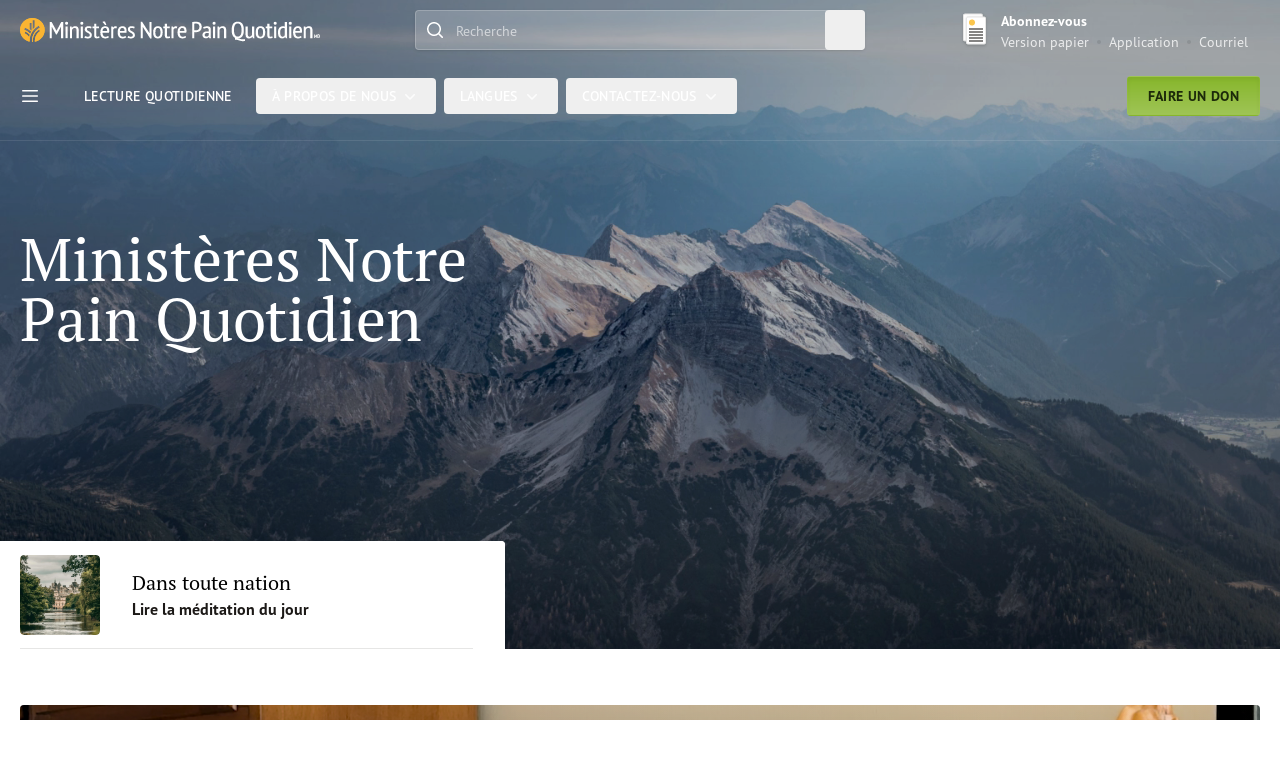

--- FILE ---
content_type: text/html; charset=utf-8
request_url: https://www.odbm.org/fr
body_size: 17356
content:






<!DOCTYPE html>
<html lang="fr" class="">

<head>
    <script src="https://cdn.optimizely.com/js/27526310069.js"></script>


    <script>
        window._model = {"contentLink":{"id":7,"workId":0,"guidValue":"a5dba693-14fa-474e-9b68-92ee9840e803","providerName":null,"url":"https://www.odbm.org/fr","expanded":null},"name":"Accueil","language":{"link":"https://www.odbm.org/fr","displayName":"français","name":"fr"},"existingLanguages":[{"link":"https://www.odbm.org/en","displayName":"anglais","name":"en"},{"link":"https://www.odbm.org/en-GB","displayName":"anglais (Royaume-Uni)","name":"en-GB"},{"link":"https://www.odbm.org/fr","displayName":"français","name":"fr"}],"masterLanguage":null,"contentType":["Page","HomePage"],"parentLink":{"id":1,"workId":0,"guidValue":"43f936c9-9b23-4ea3-97b2-61c538ad07c9","providerName":null,"url":"https://www.odbm.org/en","expanded":null},"routeSegment":"home","url":"https://www.odbm.org/fr","changed":"2025-08-14T17:58:27Z","created":"2025-08-01T18:21:35Z","startPublish":"2025-08-14T17:58:27Z","stopPublish":null,"saved":"2026-01-07T14:48:02Z","status":"Published","category":[],"header":{"skipNavLabel":"Skip Nav","darkTextLogo":{"imageType":"SVG","xml":"<?xml version=\"1.0\" encoding=\"UTF-8\"?><svg id=\"Font_Flat\" data-name=\"Font Flat\" xmlns=\"http://www.w3.org/2000/svg\" viewBox=\"0 0 300 24.61\"><defs><style>\n      .cls-1 {\n        fill: #58595b;\n      }\n\n      .cls-2 {\n        fill: #fab432;\n      }\n    </style></defs><path class=\"cls-2\" d=\"M12.31,0C5.51,0,0,5.51,0,12.31c0,5.86,4.1,10.76,9.58,12-.02-.34-.03-.69-.03-1.03,0-6.48,3.55-12.41,9.26-15.47l1.1,2.06c-4.95,2.66-8.03,7.8-8.03,13.42,0,.45.02.89.06,1.33.12,0,.24,0,.36,0,.16,0,.33,0,.49-.01-.04-.44-.06-.88-.06-1.33,0-2.39.57-4.64,1.7-6.67,1.07-1.93,2.63-3.59,4.51-4.82l1.12,1.72c-1.6,1.04-2.93,2.46-3.84,4.09-.96,1.72-1.44,3.63-1.44,5.67,0,.36.02.72.05,1.08,5.58-1.17,9.78-6.11,9.78-12.04C24.61,5.51,19.1,0,12.31,0M9.09,19.62c-1.15-1.71-2.75-3.06-4.7-3.95l.85-1.87c1.77.81,3.31,1.94,4.54,3.35-.29.81-.52,1.64-.69,2.48M10.18,16.11s-.03.07-.04.1c-1.66-1.87-3.75-3.29-6.1-4.16l.81-2.19c2.42.89,4.6,2.3,6.41,4.12-.4.68-.76,1.39-1.07,2.13M11.62,13.25c-.62-.64-1.32-1.22-2.11-1.75v-6.55h2.11v8.3ZM14.78,9.51s-.52.49-.78.75c-.55.55-1.07,1.13-1.51,1.74V2.13h2.29v7.38Z\" /><g><g><g><rect class=\"cls-1\" x=\"60.73\" y=\"8.66\" width=\"2.11\" height=\"12\" /><circle class=\"cls-1\" cx=\"61.81\" cy=\"5.36\" r=\"1.55\" /></g><g><rect class=\"cls-1\" x=\"45.49\" y=\"8.66\" width=\"2.11\" height=\"12\" /><circle class=\"cls-1\" cx=\"46.57\" cy=\"5.36\" r=\"1.55\" /></g><polygon class=\"cls-1\" points=\"36.51 13.15 31.57 4.03 31.54 3.97 29.71 3.97 29.71 20.66 31.82 20.66 31.82 9.04 35.99 16.83 36.79 16.83 40.93 8.77 40.93 20.66 43.12 20.66 43.12 3.97 41.22 3.97 36.51 13.15\" /><path class=\"cls-1\" d=\"M52.99,10.69c.42-.35.97-.53,1.63-.53.73,0,1.23.24,1.51.72.29.5.44,1.34.44,2.49v7.29h2.11v-7.73c0-.87-.08-1.6-.22-2.17-.15-.58-.38-1.05-.67-1.4-.3-.35-.67-.61-1.11-.75-.43-.14-.94-.22-1.5-.22-.79,0-1.48.16-2.06.46-.52.28-.95.61-1.27,1l-.32-1.18h-1.56v11.99h2.11v-8.65c.2-.52.51-.96.94-1.31Z\" /><path class=\"cls-1\" d=\"M69.17,18.79c-.37.25-.84.37-1.38.37-.49,0-.97-.07-1.43-.19-.46-.13-.86-.29-1.2-.47l-.12-.07-.66,1.71.09.05c.39.22.87.41,1.43.54.56.13,1.23.2,1.99.2.65,0,1.22-.09,1.71-.27.49-.18.9-.42,1.23-.72.33-.3.58-.66.74-1.07.16-.4.24-.84.24-1.29,0-.69-.13-1.27-.38-1.74-.25-.46-.57-.86-.94-1.19-.38-.33-.79-.61-1.22-.85-.42-.23-.82-.46-1.2-.69-.36-.22-.66-.46-.89-.73-.22-.25-.33-.55-.33-.92,0-.46.13-.8.38-1.01.26-.21.69-.32,1.28-.32.44,0,.87.05,1.29.15.42.1.79.23,1.11.38l.12.06.57-1.64-.09-.05c-.39-.21-.85-.37-1.37-.49-.52-.12-1.15-.18-1.86-.18-1.11,0-1.99.27-2.6.79-.62.53-.93,1.32-.93,2.35,0,.64.13,1.19.38,1.61.25.42.57.78.95,1.09.37.3.79.56,1.22.77.42.21.82.44,1.19.69.36.24.66.52.89.82.22.29.34.67.34,1.13,0,.54-.18.92-.54,1.16Z\" /><path class=\"cls-1\" d=\"M78.94,18.77c-.28.11-.55.2-.8.27-.24.07-.53.1-.86.1-.37,0-.63-.13-.79-.4-.17-.28-.25-.77-.25-1.43v-6.88h2.79v-1.77h-2.79v-2.91h-2.11v2.91h-1.58v1.77h1.58v7.11c0,1.17.19,2.02.58,2.55.39.54,1.05.81,1.95.81.51,0,1-.05,1.46-.16.46-.1.89-.24,1.28-.42l.1-.04-.42-1.57-.13.05Z\" /><polygon class=\"cls-1\" points=\"86.4 7.24 84.96 3.5 82.61 3.5 82.61 4.16 85.1 7.24 86.4 7.24\" /><path class=\"cls-1\" d=\"M82.97,20.49c.61.3,1.34.45,2.16.45.71,0,1.4-.1,2.05-.29.65-.19,1.2-.47,1.62-.82l.08-.06-.79-1.47-.12.11c-.23.21-.57.39-1,.54-.44.15-.89.23-1.34.23-.58,0-1.07-.1-1.45-.3-.38-.2-.7-.49-.95-.85-.25-.37-.43-.83-.55-1.36-.11-.5-.17-1.07-.18-1.68h6.55v-.11c.05-.33.08-.65.1-.95.03-.31.04-.6.04-.87,0-.97-.12-1.76-.36-2.37-.24-.61-.56-1.09-.95-1.43-.39-.34-.84-.57-1.33-.68-.48-.11-.97-.17-1.46-.17-1.51,0-2.7.55-3.53,1.62-.82,1.07-1.24,2.63-1.24,4.66,0,.95.09,1.81.27,2.57.18.76.48,1.43.87,1.98.4.55.91.99,1.52,1.28ZM82.53,13.32c.09-1.08.36-1.88.79-2.38.44-.52,1.03-.78,1.79-.78.65,0,1.15.25,1.53.77.36.51.54,1.31.52,2.39h-4.63Z\" /><path class=\"cls-1\" d=\"M93.32,11.91c.1-.46.31-.82.63-1.09.52-.44,1.3-.55,2.42-.2l.13.04.41-1.96-.11-.03c-1.23-.35-2.16-.27-2.85.19-.35.24-.65.55-.89.94l-.31-1.14h-1.54v11.99h2.11v-8.74Z\" /><path class=\"cls-1\" d=\"M105.31,18.4c-.23.21-.57.39-1,.54-.44.15-.89.23-1.34.23-.58,0-1.07-.1-1.45-.3-.38-.2-.7-.49-.95-.85-.25-.37-.43-.83-.55-1.36-.11-.5-.17-1.07-.18-1.68h6.55v-.11c.05-.33.08-.65.1-.95.03-.31.04-.6.04-.87,0-.97-.12-1.76-.36-2.37-.24-.61-.56-1.09-.95-1.43-.39-.34-.84-.57-1.33-.68-.48-.11-.97-.17-1.46-.17-1.51,0-2.7.55-3.53,1.62-.82,1.07-1.24,2.63-1.24,4.66,0,.95.09,1.81.27,2.57.18.76.48,1.43.87,1.98.4.55.91.99,1.52,1.28.61.3,1.34.45,2.16.45.71,0,1.4-.1,2.05-.29.65-.19,1.2-.47,1.62-.82l.08-.06-.79-1.47-.12.11ZM99.87,13.32c.09-1.08.36-1.88.79-2.38.44-.52,1.03-.78,1.79-.78.65,0,1.15.25,1.53.77.36.51.54,1.31.52,2.39h-4.63Z\" /><path class=\"cls-1\" d=\"M112.27,18.79c-.37.25-.84.37-1.38.37-.49,0-.97-.07-1.43-.19-.46-.13-.86-.29-1.2-.47l-.12-.07-.66,1.71.09.05c.39.22.87.41,1.43.54.56.13,1.23.2,1.99.2.65,0,1.22-.09,1.71-.27.49-.18.9-.42,1.23-.72.33-.3.58-.66.74-1.07.16-.4.24-.84.24-1.29,0-.69-.13-1.27-.38-1.74-.25-.46-.57-.86-.94-1.19-.38-.33-.79-.61-1.22-.85-.42-.23-.82-.46-1.2-.69-.36-.22-.66-.46-.89-.73-.22-.25-.33-.55-.33-.92,0-.46.13-.8.38-1.01.26-.21.69-.32,1.28-.32.44,0,.87.05,1.29.15.42.1.79.23,1.11.38l.12.06.57-1.64-.09-.05c-.39-.21-.85-.37-1.37-.49-.52-.12-1.15-.18-1.86-.18-1.11,0-1.99.27-2.6.79-.62.53-.93,1.32-.93,2.35,0,.64.13,1.19.38,1.61.25.42.57.78.95,1.09.37.3.79.56,1.22.77.42.21.82.44,1.19.69.36.24.66.52.89.82.22.29.34.67.34,1.13,0,.54-.18.92-.54,1.16Z\" /></g><g><g><g><rect class=\"cls-1\" x=\"269.24\" y=\"8.66\" width=\"2.11\" height=\"12\" /><circle class=\"cls-1\" cx=\"270.32\" cy=\"5.36\" r=\"1.55\" /></g><g><rect class=\"cls-1\" x=\"254.15\" y=\"8.66\" width=\"2.11\" height=\"12\" /><circle class=\"cls-1\" cx=\"255.23\" cy=\"5.36\" r=\"1.55\" /></g><g><rect class=\"cls-1\" x=\"193.03\" y=\"8.66\" width=\"2.11\" height=\"12\" /><circle class=\"cls-1\" cx=\"194.11\" cy=\"5.36\" r=\"1.55\" /></g><polygon class=\"cls-1\" points=\"129.4 14.51 129.4 15.45 122.02 3.71 120.67 3.71 120.67 20.65 122.78 20.65 122.78 10.09 122.78 9.08 130.09 20.85 130.13 20.91 131.51 20.91 131.51 3.96 129.4 3.96 129.4 14.51\" /><path class=\"cls-1\" d=\"M137.9,8.38c-1.51,0-2.7.52-3.52,1.54-.82,1.01-1.23,2.61-1.23,4.74s.39,3.67,1.15,4.7c.77,1.05,1.98,1.58,3.6,1.58,1.5,0,2.68-.51,3.51-1.53.82-1,1.24-2.6,1.24-4.75s-.39-3.67-1.15-4.7c-.77-1.05-1.98-1.58-3.6-1.58ZM139.81,18.13c-.43.7-1.05,1.03-1.91,1.03-.46,0-.85-.11-1.17-.32-.33-.21-.59-.52-.8-.91-.21-.39-.36-.87-.45-1.42-.09-.56-.14-1.18-.14-1.86,0-1.58.22-2.75.67-3.46.44-.7,1.06-1.05,1.9-1.05.45,0,.85.11,1.17.32.32.21.59.52.8.91.21.39.36.88.45,1.43.09.56.14,1.19.14,1.85,0,1.6-.22,2.77-.65,3.47Z\" /><path class=\"cls-1\" d=\"M149.59,18.77c-.28.11-.55.2-.8.27-.24.07-.53.1-.86.1-.37,0-.63-.13-.79-.4-.17-.28-.25-.77-.25-1.43v-6.88h2.79v-1.77h-2.79v-2.91h-2.11v2.91h-1.58v1.77h1.58v7.11c0,1.17.19,2.02.58,2.55.39.54,1.05.81,1.95.81.51,0,1-.05,1.46-.16.46-.1.89-.24,1.28-.42l.1-.04-.42-1.57-.13.05Z\" /><path class=\"cls-1\" d=\"M154.25,8.86c-.35.24-.65.55-.89.94l-.31-1.14h-1.54v11.99h2.11v-8.74c.09-.46.31-.82.63-1.09.52-.44,1.3-.55,2.42-.2l.13.04.41-1.96-.11-.03c-1.23-.35-2.16-.27-2.85.19Z\" /><path class=\"cls-1\" d=\"M165.14,9.23c-.39-.34-.84-.57-1.33-.68-.48-.11-.97-.17-1.46-.17-1.51,0-2.7.55-3.53,1.62-.82,1.07-1.24,2.63-1.24,4.66,0,.95.09,1.81.27,2.57.18.76.48,1.43.87,1.98.4.55.91.99,1.52,1.28.61.3,1.34.45,2.16.45.71,0,1.4-.1,2.05-.29.65-.19,1.2-.47,1.62-.82l.08-.06-.79-1.47-.12.11c-.23.21-.57.39-1,.54-.44.15-.89.23-1.34.23-.58,0-1.07-.1-1.45-.3-.38-.2-.7-.49-.95-.85-.25-.37-.43-.83-.55-1.36-.11-.5-.17-1.07-.18-1.68h6.55v-.11c.05-.33.08-.65.1-.95.03-.31.04-.6.04-.87,0-.97-.12-1.76-.36-2.37-.24-.61-.56-1.09-.95-1.43ZM159.79,13.31c.09-1.08.36-1.88.79-2.38.44-.52,1.03-.78,1.79-.78.65,0,1.15.25,1.53.77.36.51.54,1.31.52,2.39h-4.63Z\" /><path class=\"cls-1\" d=\"M179.84,4.78c-.55-.38-1.18-.65-1.87-.79-1.26-.26-2.56-.24-3.91-.14-.63.05-1.22.14-1.78.29l-.09.02v16.5h2.18v-6.23c.06,0,.13.02.21.02.17.02.34.03.51.04.17,0,.34.01.5.01h.34c.73,0,1.45-.1,2.14-.3.69-.2,1.32-.52,1.85-.96.54-.44.97-1.02,1.3-1.72.32-.7.49-1.57.49-2.57s-.17-1.9-.52-2.57c-.34-.67-.8-1.21-1.36-1.6ZM179.43,8.95c0,.73-.11,1.34-.31,1.82-.21.47-.48.85-.81,1.13-.33.28-.71.47-1.14.57-.44.11-.9.16-1.37.16h-.32c-.14,0-.29,0-.45-.01l-.45-.02c-.09,0-.16-.01-.21-.02v-6.81c.17-.04.39-.06.65-.08.74-.05,1.57-.06,2.3.13.41.1.77.29,1.08.54.3.25.55.59.74,1.01.19.42.29.96.29,1.59Z\" /><path class=\"cls-1\" d=\"M190.77,19.12c-.04-.5-.07-1.06-.07-1.65,0-.79.02-1.64.07-2.53.04-.89.07-1.81.07-2.75,0-.48-.04-.94-.12-1.37-.08-.45-.25-.85-.51-1.2-.26-.35-.63-.63-1.08-.84-.45-.2-1.06-.3-1.79-.3-.8,0-1.57.08-2.29.24-.73.16-1.35.38-1.86.67l-.1.06.72,1.56.12-.06c.36-.2.83-.36,1.38-.49.55-.13,1.07-.2,1.53-.2.73,0,1.23.17,1.49.49.27.34.41.94.41,1.8,0,.34-.02.73-.06,1.16-.15-.01-.29-.02-.43-.02h-.51c-.77,0-1.48.06-2.11.18-.64.12-1.19.33-1.66.62-.47.29-.84.68-1.09,1.15-.26.47-.39,1.06-.39,1.75,0,1.06.31,1.91.92,2.52.61.61,1.4.92,2.36.92.86,0,1.55-.16,2.06-.46.46-.28.83-.61,1.1-.99l.43,1.33h1.71l-.04-.16c-.12-.44-.2-.92-.24-1.42ZM188.68,15.29v2.35c-.15.35-.41.67-.77.96-.37.29-.9.44-1.58.44-.5,0-.89-.16-1.2-.48-.31-.32-.46-.78-.46-1.37,0-.38.08-.7.25-.94.17-.25.4-.45.68-.59.29-.15.63-.26,1.01-.32.38-.06.78-.09,1.18-.09.17,0,.34,0,.5.01.13,0,.26.01.39.03Z\" /><path class=\"cls-1\" d=\"M205.32,9.35c-.3-.35-.67-.61-1.11-.75-.43-.14-.94-.22-1.5-.22-.79,0-1.48.16-2.06.46-.52.28-.95.61-1.27,1l-.32-1.18h-1.56v11.99h2.11v-8.65c.2-.52.51-.96.94-1.31.42-.35.97-.53,1.63-.53.73,0,1.23.24,1.51.72.29.5.44,1.34.44,2.49v7.29h2.11v-7.73c0-.87-.08-1.6-.22-2.17-.15-.58-.38-1.05-.67-1.4Z\" /><path class=\"cls-1\" d=\"M234.26,18.94c-.04-.59-.06-1.18-.06-1.74v-8.53h-2.11v8.25c-.1.28-.23.56-.4.83-.17.27-.36.52-.58.73-.21.21-.46.38-.73.5-.27.12-.57.19-.92.19-.66,0-1.1-.23-1.35-.7-.26-.49-.39-1.33-.39-2.49v-7.31h-2.11v7.73c0,.9.08,1.65.22,2.23.15.59.38,1.06.69,1.4.31.34.68.59,1.12.72.42.13.92.19,1.48.19.85,0,1.57-.2,2.14-.6.51-.35.91-.77,1.21-1.23l.44,1.55h1.56l-.03-.15c-.08-.45-.15-.98-.19-1.57Z\" /><path class=\"cls-1\" d=\"M240.48,8.38c-1.51,0-2.7.52-3.52,1.54-.82,1.01-1.23,2.61-1.23,4.74s.39,3.67,1.15,4.7c.77,1.05,1.98,1.58,3.6,1.58,1.5,0,2.68-.51,3.51-1.53.82-1,1.24-2.6,1.24-4.75s-.39-3.67-1.15-4.7c-.77-1.05-1.98-1.58-3.6-1.58ZM242.39,18.13c-.43.7-1.05,1.03-1.91,1.03-.46,0-.85-.11-1.17-.32-.33-.21-.59-.52-.8-.91-.21-.39-.36-.87-.45-1.42-.09-.56-.14-1.18-.14-1.86,0-1.58.22-2.75.67-3.46.44-.7,1.06-1.05,1.9-1.05.45,0,.85.11,1.17.32.32.21.59.52.8.91.21.39.36.88.45,1.43.09.56.14,1.19.14,1.85,0,1.6-.22,2.77-.65,3.47Z\" /><path class=\"cls-1\" d=\"M252.17,18.77c-.28.11-.55.2-.8.27-.24.07-.53.1-.86.1-.37,0-.63-.13-.79-.4-.17-.28-.25-.77-.25-1.43v-6.88h2.79v-1.77h-2.79v-2.91s-2.11,0-2.11,0v2.91h-1.58v1.77h1.58v7.11c0,1.17.19,2.02.58,2.55.39.54,1.05.81,1.95.81.51,0,1-.05,1.46-.16.46-.1.89-.24,1.28-.42l.1-.04-.42-1.57-.13.05Z\" /><path class=\"cls-1\" d=\"M267.01,18.66c-.02-.64-.03-1.37-.03-2.17V3.96h-2.11v4.79c-.29-.1-.56-.17-.81-.22-.3-.06-.71-.08-1.21-.08-1.5,0-2.69.54-3.55,1.6-.85,1.05-1.28,2.61-1.28,4.63,0,2.13.35,3.72,1.04,4.72.7,1.02,1.78,1.53,3.22,1.53.74,0,1.39-.16,1.92-.49.48-.29.85-.66,1.11-1.08l.39,1.34h1.5l-.02-.14c-.1-.62-.16-1.26-.18-1.9ZM264.88,10.7v6.57c-.33,1.27-1.07,1.89-2.25,1.89-.44,0-.81-.1-1.11-.31-.3-.21-.55-.51-.73-.89-.19-.4-.34-.87-.43-1.41-.09-.55-.14-1.17-.14-1.85,0-1.53.25-2.68.74-3.41.49-.72,1.15-1.07,2.03-1.07.48,0,.88.04,1.17.12.27.08.51.19.72.35Z\" /><path class=\"cls-1\" d=\"M280.69,9.23c-.39-.34-.84-.57-1.33-.68-.48-.11-.97-.17-1.46-.17-1.51,0-2.7.55-3.53,1.62-.82,1.07-1.24,2.63-1.24,4.66,0,.95.09,1.81.27,2.57.18.76.48,1.43.87,1.98.4.55.91.99,1.52,1.28.61.3,1.34.45,2.16.45.71,0,1.4-.1,2.05-.29.65-.19,1.2-.47,1.62-.82l.08-.06-.79-1.47-.12.11c-.23.21-.57.39-1,.54-.44.15-.89.23-1.34.23-.58,0-1.07-.1-1.45-.3-.38-.2-.7-.49-.95-.85-.25-.37-.43-.83-.55-1.36-.11-.5-.17-1.07-.18-1.68h6.55v-.11c.05-.33.08-.65.1-.95.03-.31.04-.6.04-.87,0-.97-.12-1.76-.36-2.37-.24-.61-.56-1.09-.95-1.43ZM275.34,13.31c.09-1.08.36-1.88.79-2.38.44-.52,1.03-.78,1.79-.78.65,0,1.15.25,1.53.77.36.51.54,1.31.52,2.39h-4.63Z\" /><path class=\"cls-1\" d=\"M292.26,10.75c-.15-.58-.38-1.05-.67-1.4-.3-.35-.67-.61-1.11-.75-.43-.14-.94-.22-1.5-.22-.79,0-1.48.16-2.06.46-.52.28-.95.61-1.27,1l-.32-1.18h-1.56v11.99h2.11v-8.65c.2-.52.51-.96.94-1.31.42-.35.97-.53,1.63-.53.73,0,1.23.24,1.51.72.29.5.44,1.34.44,2.49v7.29h2.11v-7.73c0-.87-.08-1.6-.22-2.17Z\" /><g><path class=\"cls-1\" d=\"M217.77,20.94c2.05,0,3.6-.75,4.61-2.21,1-1.45,1.51-3.61,1.51-6.41,0-1.3-.11-2.5-.34-3.55-.23-1.06-.58-1.97-1.06-2.72-.48-.75-1.12-1.34-1.89-1.75-.77-.41-1.72-.61-2.82-.61-2.05,0-3.6.75-4.6,2.21-.99,1.46-1.49,3.61-1.49,6.41,0,1.31.11,2.5.33,3.55.22,1.06.57,1.97,1.06,2.72.49.75,1.13,1.34,1.91,1.74.77.41,1.71.61,2.8.61ZM217.77,5.55c.69,0,1.29.18,1.76.54.48.36.88.86,1.18,1.47.3.62.53,1.35.67,2.16.14.82.22,1.69.22,2.59,0,2.3-.33,4.03-.99,5.13-.65,1.1-1.58,1.63-2.84,1.63-.68,0-1.26-.18-1.73-.54-.48-.36-.88-.85-1.18-1.46-.3-.61-.53-1.34-.67-2.15-.14-.82-.22-1.7-.22-2.61,0-2.3.33-4.03.99-5.13.65-1.1,1.57-1.63,2.81-1.63Z\" /><path class=\"cls-1\" d=\"M221.21,21.68c-.59-.16-1.17-.33-1.73-.52-.56-.19-1.12-.37-1.66-.53-.93-.27-1.86-.34-2.78-.1l-.09.02v1.88l.15-.05c.28-.09.57-.14.85-.14.48,0,.99.08,1.52.24.54.16,1.1.34,1.68.52.58.18,1.19.36,1.83.52.64.16,1.3.25,1.96.25.31,0,.63-.02.94-.06.31-.04.64-.12.97-.22l.08-.03v-1.83l-.15.04c-1.21.32-2.44.3-3.57,0Z\" /></g></g><g><polygon class=\"cls-1\" points=\"295.84 18.61 295.82 18.66 294.91 16.78 294.4 16.78 294.4 20.57 295 20.57 295 18.39 295.66 19.75 295.94 19.75 296.6 18.33 296.6 20.57 297.22 20.57 297.22 16.78 296.69 16.78 295.84 18.61\" /><path class=\"cls-1\" d=\"M299.67,17.29c-.12-.17-.28-.31-.47-.4-.19-.09-.42-.14-.68-.14-.06,0-.12,0-.2,0h-.19c-.07,0-.14,0-.21.02-.07,0-.13.01-.19.02l-.1.02v3.75l.1.02s.09.01.16.02c.06,0,.13,0,.2.01.07,0,.15,0,.22,0,.07,0,.13,0,.17,0,.29,0,.53-.06.73-.17.19-.11.35-.26.47-.45.12-.18.2-.39.25-.63.05-.23.07-.47.07-.72,0-.28-.02-.53-.07-.76-.05-.23-.14-.44-.25-.61ZM298.52,20.03s-.04,0-.09,0h-.16v-2.68h.07s.07-.01.1-.01h.11c.16,0,.3.03.4.1.1.07.19.17.25.28.06.12.11.26.13.42.03.17.04.34.04.51,0,.2-.01.38-.04.56-.03.17-.08.31-.14.44-.06.12-.15.21-.26.28-.11.07-.24.1-.4.1Z\" /></g></g></g></svg>","aspectRatio":null,"url":"/contentassets/375a91dc7be8446d96569c2e27290811/fench_full_color.svg"},"lightTextLogo":{"imageType":"SVG","xml":"<?xml version=\"1.0\" encoding=\"UTF-8\"?><svg id=\"Font_Flat\" data-name=\"Font Flat\" xmlns=\"http://www.w3.org/2000/svg\" viewBox=\"0 0 300 24.68\"><defs><style>\n      .cls-1 {\n        fill: #fff;\n      }\n\n      .cls-2 {\n        fill: #fab432;\n      }\n    </style></defs><path class=\"cls-2\" d=\"M12.34,0C5.55,0,.04,5.51.04,12.31c0,5.86,4.1,10.76,9.58,12-.02-.34-.03-.69-.03-1.03,0-6.48,3.55-12.41,9.26-15.47l1.1,2.06c-4.95,2.66-8.03,7.8-8.03,13.42,0,.45.02.89.06,1.33.12,0,.24,0,.36,0,.16,0,.33,0,.49-.01-.04-.44-.06-.88-.06-1.33,0-2.39.57-4.64,1.7-6.67,1.07-1.93,2.63-3.59,4.51-4.82l1.12,1.72c-1.6,1.04-2.93,2.46-3.84,4.09-.96,1.72-1.44,3.63-1.44,5.67,0,.36.02.72.05,1.08,5.58-1.17,9.78-6.11,9.78-12.04C24.65,5.51,19.14,0,12.34,0ZM9.13,19.62c-1.15-1.71-2.75-3.06-4.7-3.95l.85-1.87c1.77.81,3.31,1.94,4.54,3.35-.29.81-.52,1.64-.68,2.48ZM10.21,16.11s-.03.07-.04.1c-1.66-1.87-3.75-3.29-6.1-4.16l.8-2.19c2.42.89,4.6,2.3,6.41,4.12-.4.68-.76,1.39-1.07,2.13ZM11.65,13.25c-.62-.64-1.32-1.22-2.11-1.75v-6.55h2.11v8.3ZM14.82,9.51s-.52.49-.78.75c-.55.55-1.07,1.13-1.51,1.74V2.13h2.29v7.38Z\" /><g><path class=\"cls-2\" d=\"M12.31.07C5.51.07,0,5.58,0,12.38c0,5.86,4.1,10.76,9.58,12-.02-.34-.03-.69-.03-1.03,0-6.48,3.55-12.41,9.26-15.47l1.1,2.06c-4.95,2.66-8.03,7.8-8.03,13.42,0,.45.02.89.06,1.33.12,0,.24,0,.36,0,.16,0,.33,0,.49-.01-.04-.44-.06-.88-.06-1.33,0-2.39.57-4.64,1.7-6.67,1.07-1.93,2.63-3.59,4.51-4.82l1.12,1.72c-1.6,1.04-2.93,2.46-3.84,4.09-.96,1.72-1.44,3.63-1.44,5.67,0,.36.02.72.05,1.08,5.58-1.17,9.78-6.11,9.78-12.04C24.61,5.58,19.1.07,12.31.07M9.09,19.69c-1.15-1.71-2.75-3.06-4.7-3.95l.85-1.87c1.77.81,3.31,1.94,4.54,3.35-.29.81-.52,1.64-.69,2.48M10.18,16.18s-.03.07-.04.1c-1.66-1.87-3.75-3.29-6.1-4.16l.81-2.19c2.42.89,4.6,2.3,6.41,4.12-.4.68-.76,1.39-1.07,2.13M11.62,13.32c-.62-.64-1.32-1.22-2.11-1.75v-6.55h2.11v8.3ZM14.78,9.58s-.52.49-.78.75c-.55.55-1.07,1.13-1.51,1.74V2.21h2.29v7.38Z\" /><g><g><g><rect class=\"cls-1\" x=\"60.73\" y=\"8.73\" width=\"2.11\" height=\"12\" /><circle class=\"cls-1\" cx=\"61.81\" cy=\"5.44\" r=\"1.55\" /></g><g><rect class=\"cls-1\" x=\"45.49\" y=\"8.73\" width=\"2.11\" height=\"12\" /><circle class=\"cls-1\" cx=\"46.57\" cy=\"5.44\" r=\"1.55\" /></g><polygon class=\"cls-1\" points=\"36.51 13.22 31.57 4.1 31.54 4.04 29.71 4.04 29.71 20.73 31.82 20.74 31.82 9.11 35.99 16.9 36.79 16.9 40.93 8.84 40.93 20.74 43.12 20.74 43.12 4.04 41.22 4.04 36.51 13.22\" /><path class=\"cls-1\" d=\"M52.99,10.76c.42-.35.97-.53,1.63-.53.73,0,1.23.24,1.51.72.29.5.44,1.34.44,2.49v7.29h2.11v-7.73c0-.87-.08-1.6-.22-2.17-.15-.58-.38-1.05-.67-1.4-.3-.35-.67-.61-1.11-.75-.43-.14-.94-.22-1.5-.22-.79,0-1.48.16-2.06.46-.52.28-.95.61-1.27,1l-.32-1.18h-1.56v11.99h2.11v-8.65c.2-.52.51-.96.94-1.31Z\" /><path class=\"cls-1\" d=\"M69.17,18.87c-.37.25-.84.37-1.38.37-.49,0-.97-.07-1.43-.19-.46-.13-.86-.29-1.2-.47l-.12-.07-.66,1.71.09.05c.39.22.87.41,1.43.54.56.13,1.23.2,1.99.2.65,0,1.22-.09,1.71-.27.49-.18.9-.42,1.23-.72.33-.3.58-.66.74-1.07.16-.4.24-.84.24-1.29,0-.69-.13-1.27-.38-1.74-.25-.46-.57-.86-.94-1.19-.38-.33-.79-.61-1.22-.85-.42-.23-.82-.46-1.2-.69-.36-.22-.66-.46-.89-.73-.22-.25-.33-.55-.33-.92,0-.46.13-.8.38-1.01.26-.21.69-.32,1.28-.32.44,0,.87.05,1.29.15.42.1.79.23,1.11.38l.12.06.57-1.64-.09-.05c-.39-.21-.85-.37-1.37-.49-.52-.12-1.15-.18-1.86-.18-1.11,0-1.99.27-2.6.79-.62.53-.93,1.32-.93,2.35,0,.64.13,1.19.38,1.61.25.42.57.78.95,1.09.37.3.79.56,1.22.77.42.21.82.44,1.19.69.36.24.66.52.89.82.22.29.34.67.34,1.13,0,.54-.18.92-.54,1.16Z\" /><path class=\"cls-1\" d=\"M78.94,18.84c-.28.11-.55.2-.8.27-.24.07-.53.1-.86.1-.37,0-.63-.13-.79-.4-.17-.28-.25-.77-.25-1.43v-6.88h2.79v-1.77h-2.79v-2.91h-2.11v2.91h-1.58v1.77h1.58v7.11c0,1.17.19,2.02.58,2.55.39.54,1.05.81,1.95.81.51,0,1-.05,1.46-.16.46-.1.89-.24,1.28-.42l.1-.04-.42-1.57-.13.05Z\" /><polygon class=\"cls-1\" points=\"86.4 7.31 84.96 3.57 82.61 3.57 82.61 4.23 85.1 7.31 86.4 7.31\" /><path class=\"cls-1\" d=\"M82.97,20.56c.61.3,1.34.45,2.16.45.71,0,1.4-.1,2.05-.29.65-.19,1.2-.47,1.62-.82l.08-.06-.79-1.47-.12.11c-.23.21-.57.39-1,.54-.44.15-.89.23-1.34.23-.58,0-1.07-.1-1.45-.3-.38-.2-.7-.49-.95-.85-.25-.37-.43-.83-.55-1.36-.11-.5-.17-1.07-.18-1.68h6.55v-.11c.05-.33.08-.65.1-.95.03-.31.04-.6.04-.87,0-.97-.12-1.76-.36-2.37-.24-.61-.56-1.09-.95-1.43-.39-.34-.84-.57-1.33-.68-.48-.11-.97-.17-1.46-.17-1.51,0-2.7.55-3.53,1.62-.82,1.07-1.24,2.63-1.24,4.66,0,.95.09,1.81.27,2.57.18.76.48,1.43.87,1.98.4.55.91.99,1.52,1.28ZM82.53,13.39c.09-1.08.36-1.88.79-2.38.44-.52,1.03-.78,1.79-.78.65,0,1.15.25,1.53.77.36.51.54,1.31.52,2.39h-4.63Z\" /><path class=\"cls-1\" d=\"M93.32,11.98c.1-.46.31-.82.63-1.09.52-.44,1.3-.55,2.42-.2l.13.04.41-1.96-.11-.03c-1.23-.35-2.16-.27-2.85.19-.35.24-.65.55-.89.94l-.31-1.14h-1.54v11.99h2.11v-8.74Z\" /><path class=\"cls-1\" d=\"M105.31,18.47c-.23.21-.57.39-1,.54-.44.15-.89.23-1.34.23-.58,0-1.07-.1-1.45-.3-.38-.2-.7-.49-.95-.85-.25-.37-.43-.83-.55-1.36-.11-.5-.17-1.07-.18-1.68h6.55v-.11c.05-.33.08-.65.1-.95.03-.31.04-.6.04-.87,0-.97-.12-1.76-.36-2.37-.24-.61-.56-1.09-.95-1.43-.39-.34-.84-.57-1.33-.68-.48-.11-.97-.17-1.46-.17-1.51,0-2.7.55-3.53,1.62-.82,1.07-1.24,2.63-1.24,4.66,0,.95.09,1.81.27,2.57.18.76.48,1.43.87,1.98.4.55.91.99,1.52,1.28.61.3,1.34.45,2.16.45.71,0,1.4-.1,2.05-.29.65-.19,1.2-.47,1.62-.82l.08-.06-.79-1.47-.12.11ZM99.87,13.39c.09-1.08.36-1.88.79-2.38.44-.52,1.03-.78,1.79-.78.65,0,1.15.25,1.53.77.36.51.54,1.31.52,2.39h-4.63Z\" /><path class=\"cls-1\" d=\"M112.27,18.87c-.37.25-.84.37-1.38.37-.49,0-.97-.07-1.43-.19-.46-.13-.86-.29-1.2-.47l-.12-.07-.66,1.71.09.05c.39.22.87.41,1.43.54.56.13,1.23.2,1.99.2.65,0,1.22-.09,1.71-.27.49-.18.9-.42,1.23-.72.33-.3.58-.66.74-1.07.16-.4.24-.84.24-1.29,0-.69-.13-1.27-.38-1.74-.25-.46-.57-.86-.94-1.19-.38-.33-.79-.61-1.22-.85-.42-.23-.82-.46-1.2-.69-.36-.22-.66-.46-.89-.73-.22-.25-.33-.55-.33-.92,0-.46.13-.8.38-1.01.26-.21.69-.32,1.28-.32.44,0,.87.05,1.29.15.42.1.79.23,1.11.38l.12.06.57-1.64-.09-.05c-.39-.21-.85-.37-1.37-.49-.52-.12-1.15-.18-1.86-.18-1.11,0-1.99.27-2.6.79-.62.53-.93,1.32-.93,2.35,0,.64.13,1.19.38,1.61.25.42.57.78.95,1.09.37.3.79.56,1.22.77.42.21.82.44,1.19.69.36.24.66.52.89.82.22.29.34.67.34,1.13,0,.54-.18.92-.54,1.16Z\" /></g><g><g><g><rect class=\"cls-1\" x=\"269.24\" y=\"8.73\" width=\"2.11\" height=\"12\" /><circle class=\"cls-1\" cx=\"270.32\" cy=\"5.43\" r=\"1.55\" /></g><g><rect class=\"cls-1\" x=\"254.15\" y=\"8.73\" width=\"2.11\" height=\"12\" /><circle class=\"cls-1\" cx=\"255.23\" cy=\"5.43\" r=\"1.55\" /></g><g><rect class=\"cls-1\" x=\"193.03\" y=\"8.73\" width=\"2.11\" height=\"12\" /><circle class=\"cls-1\" cx=\"194.11\" cy=\"5.43\" r=\"1.55\" /></g><polygon class=\"cls-1\" points=\"129.4 14.58 129.4 15.52 122.02 3.78 120.67 3.78 120.67 20.72 122.78 20.72 122.78 10.16 122.78 9.15 130.09 20.92 130.13 20.98 131.51 20.98 131.51 4.03 129.4 4.03 129.4 14.58\" /><path class=\"cls-1\" d=\"M137.9,8.45c-1.51,0-2.7.52-3.52,1.54-.82,1.01-1.23,2.61-1.23,4.74s.39,3.67,1.15,4.7c.77,1.05,1.98,1.58,3.6,1.58,1.5,0,2.68-.51,3.51-1.53.82-1,1.24-2.6,1.24-4.75s-.39-3.67-1.15-4.7c-.77-1.05-1.98-1.58-3.6-1.58ZM139.81,18.2c-.43.7-1.05,1.03-1.91,1.03-.46,0-.85-.11-1.17-.32-.33-.21-.59-.52-.8-.91-.21-.39-.36-.87-.45-1.42-.09-.56-.14-1.18-.14-1.86,0-1.58.22-2.75.67-3.46.44-.7,1.06-1.05,1.9-1.05.45,0,.85.11,1.17.32.32.21.59.52.8.91.21.39.36.88.45,1.43.09.56.14,1.19.14,1.85,0,1.6-.22,2.77-.65,3.47Z\" /><path class=\"cls-1\" d=\"M149.59,18.84c-.28.11-.55.2-.8.27-.24.07-.53.1-.86.1-.37,0-.63-.13-.79-.4-.17-.28-.25-.77-.25-1.43v-6.88h2.79v-1.77h-2.79v-2.91h-2.11v2.91h-1.58v1.77h1.58v7.11c0,1.17.19,2.02.58,2.55.39.54,1.05.81,1.95.81.51,0,1-.05,1.46-.16.46-.1.89-.24,1.28-.42l.1-.04-.42-1.57-.13.05Z\" /><path class=\"cls-1\" d=\"M154.25,8.93c-.35.24-.65.55-.89.94l-.31-1.14h-1.54v11.99h2.11v-8.74c.09-.46.31-.82.63-1.09.52-.44,1.3-.55,2.42-.2l.13.04.41-1.96-.11-.03c-1.23-.35-2.16-.27-2.85.19Z\" /><path class=\"cls-1\" d=\"M165.14,9.3c-.39-.34-.84-.57-1.33-.68-.48-.11-.97-.17-1.46-.17-1.51,0-2.7.55-3.53,1.62-.82,1.07-1.24,2.63-1.24,4.66,0,.95.09,1.81.27,2.57.18.76.48,1.43.87,1.98.4.55.91.99,1.52,1.28.61.3,1.34.45,2.16.45.71,0,1.4-.1,2.05-.29.65-.19,1.2-.47,1.62-.82l.08-.06-.79-1.47-.12.11c-.23.21-.57.39-1,.54-.44.15-.89.23-1.34.23-.58,0-1.07-.1-1.45-.3-.38-.2-.7-.49-.95-.85-.25-.37-.43-.83-.55-1.36-.11-.5-.17-1.07-.18-1.68h6.55v-.11c.05-.33.08-.65.1-.95.03-.31.04-.6.04-.87,0-.97-.12-1.76-.36-2.37-.24-.61-.56-1.09-.95-1.43ZM159.79,13.38c.09-1.08.36-1.88.79-2.38.44-.52,1.03-.78,1.79-.78.65,0,1.15.25,1.53.77.36.51.54,1.31.52,2.39h-4.63Z\" /><path class=\"cls-1\" d=\"M179.84,4.86c-.55-.38-1.18-.65-1.87-.79-1.26-.26-2.56-.24-3.91-.14-.63.05-1.22.14-1.78.29l-.09.02v16.5h2.18v-6.23c.06,0,.13.02.21.02.17.02.34.03.51.04.17,0,.34.01.5.01h.34c.73,0,1.45-.1,2.14-.3.69-.2,1.32-.52,1.85-.96.54-.44.97-1.02,1.3-1.72.32-.7.49-1.57.49-2.57s-.17-1.9-.52-2.57c-.34-.67-.8-1.21-1.36-1.6ZM179.43,9.02c0,.73-.11,1.34-.31,1.82-.21.47-.48.85-.81,1.13-.33.28-.71.47-1.14.57-.44.11-.9.16-1.37.16h-.32c-.14,0-.29,0-.45-.01l-.45-.02c-.09,0-.16-.01-.21-.02v-6.81c.17-.04.39-.06.65-.08.74-.05,1.57-.06,2.3.13.41.1.77.29,1.08.54.3.25.55.59.74,1.01.19.42.29.96.29,1.59Z\" /><path class=\"cls-1\" d=\"M190.77,19.19c-.04-.5-.07-1.06-.07-1.65,0-.79.02-1.64.07-2.53.04-.89.07-1.81.07-2.75,0-.48-.04-.94-.12-1.37-.08-.45-.25-.85-.51-1.2-.26-.35-.63-.63-1.08-.84-.45-.2-1.06-.3-1.79-.3-.8,0-1.57.08-2.29.24-.73.16-1.35.38-1.86.67l-.1.06.72,1.56.12-.06c.36-.2.83-.36,1.38-.49.55-.13,1.07-.2,1.53-.2.73,0,1.23.17,1.49.49.27.34.41.94.41,1.8,0,.34-.02.73-.06,1.16-.15-.01-.29-.02-.43-.02h-.51c-.77,0-1.48.06-2.11.18-.64.12-1.19.33-1.66.62-.47.29-.84.68-1.09,1.15-.26.47-.39,1.06-.39,1.75,0,1.06.31,1.91.92,2.52.61.61,1.4.92,2.36.92.86,0,1.55-.16,2.06-.46.46-.28.83-.61,1.1-.99l.43,1.33h1.71l-.04-.16c-.12-.44-.2-.92-.24-1.42ZM188.68,15.36v2.35c-.15.35-.41.67-.77.96-.37.29-.9.44-1.58.44-.5,0-.89-.16-1.2-.48-.31-.32-.46-.78-.46-1.37,0-.38.08-.7.25-.94.17-.25.4-.45.68-.59.29-.15.63-.26,1.01-.32.38-.06.78-.09,1.18-.09.17,0,.34,0,.5.01.13,0,.26.01.39.03Z\" /><path class=\"cls-1\" d=\"M205.32,9.42c-.3-.35-.67-.61-1.11-.75-.43-.14-.94-.22-1.5-.22-.79,0-1.48.16-2.06.46-.52.28-.95.61-1.27,1l-.32-1.18h-1.56v11.99h2.11v-8.65c.2-.52.51-.96.94-1.31.42-.35.97-.53,1.63-.53.73,0,1.23.24,1.51.72.29.5.44,1.34.44,2.49v7.29h2.11v-7.73c0-.87-.08-1.6-.22-2.17-.15-.58-.38-1.05-.67-1.4Z\" /><path class=\"cls-1\" d=\"M234.26,19.01c-.04-.59-.06-1.18-.06-1.74v-8.53h-2.11v8.25c-.1.28-.23.56-.4.83-.17.27-.36.52-.58.73-.21.21-.46.38-.73.5-.27.12-.57.19-.92.19-.66,0-1.1-.23-1.35-.7-.26-.49-.39-1.33-.39-2.49v-7.31h-2.11v7.73c0,.9.08,1.65.22,2.23.15.59.38,1.06.69,1.4.31.34.68.59,1.12.72.42.13.92.19,1.48.19.85,0,1.57-.2,2.14-.6.51-.35.91-.77,1.21-1.23l.44,1.55h1.56l-.03-.15c-.08-.45-.15-.98-.19-1.57Z\" /><path class=\"cls-1\" d=\"M240.48,8.45c-1.51,0-2.7.52-3.52,1.54-.82,1.01-1.23,2.61-1.23,4.74s.39,3.67,1.15,4.7c.77,1.05,1.98,1.58,3.6,1.58,1.5,0,2.68-.51,3.51-1.53.82-1,1.24-2.6,1.24-4.75s-.39-3.67-1.15-4.7c-.77-1.05-1.98-1.58-3.6-1.58ZM242.39,18.2c-.43.7-1.05,1.03-1.91,1.03-.46,0-.85-.11-1.17-.32-.33-.21-.59-.52-.8-.91-.21-.39-.36-.87-.45-1.42-.09-.56-.14-1.18-.14-1.86,0-1.58.22-2.75.67-3.46.44-.7,1.06-1.05,1.9-1.05.45,0,.85.11,1.17.32.32.21.59.52.8.91.21.39.36.88.45,1.43.09.56.14,1.19.14,1.85,0,1.6-.22,2.77-.65,3.47Z\" /><path class=\"cls-1\" d=\"M252.17,18.84c-.28.11-.55.2-.8.27-.24.07-.53.1-.86.1-.37,0-.63-.13-.79-.4-.17-.28-.25-.77-.25-1.43v-6.88h2.79v-1.77h-2.79v-2.91s-2.11,0-2.11,0v2.91h-1.58v1.77h1.58v7.11c0,1.17.19,2.02.58,2.55.39.54,1.05.81,1.95.81.51,0,1-.05,1.46-.16.46-.1.89-.24,1.28-.42l.1-.04-.42-1.57-.13.05Z\" /><path class=\"cls-1\" d=\"M267.01,18.73c-.02-.64-.03-1.37-.03-2.17V4.03h-2.11v4.79c-.29-.1-.56-.17-.81-.22-.3-.06-.71-.08-1.21-.08-1.5,0-2.69.54-3.55,1.6-.85,1.05-1.28,2.61-1.28,4.63,0,2.13.35,3.72,1.04,4.72.7,1.02,1.78,1.53,3.22,1.53.74,0,1.39-.16,1.92-.49.48-.29.85-.66,1.11-1.08l.39,1.34h1.5l-.02-.14c-.1-.62-.16-1.26-.18-1.9ZM264.88,10.77v6.57c-.33,1.27-1.07,1.89-2.25,1.89-.44,0-.81-.1-1.11-.31-.3-.21-.55-.51-.73-.89-.19-.4-.34-.87-.43-1.41-.09-.55-.14-1.17-.14-1.85,0-1.53.25-2.68.74-3.41.49-.72,1.15-1.07,2.03-1.07.48,0,.88.04,1.17.12.27.08.51.19.72.35Z\" /><path class=\"cls-1\" d=\"M280.69,9.3c-.39-.34-.84-.57-1.33-.68-.48-.11-.97-.17-1.46-.17-1.51,0-2.7.55-3.53,1.62-.82,1.07-1.24,2.63-1.24,4.66,0,.95.09,1.81.27,2.57.18.76.48,1.43.87,1.98.4.55.91.99,1.52,1.28.61.3,1.34.45,2.16.45.71,0,1.4-.1,2.05-.29.65-.19,1.2-.47,1.62-.82l.08-.06-.79-1.47-.12.11c-.23.21-.57.39-1,.54-.44.15-.89.23-1.34.23-.58,0-1.07-.1-1.45-.3-.38-.2-.7-.49-.95-.85-.25-.37-.43-.83-.55-1.36-.11-.5-.17-1.07-.18-1.68h6.55v-.11c.05-.33.08-.65.1-.95.03-.31.04-.6.04-.87,0-.97-.12-1.76-.36-2.37-.24-.61-.56-1.09-.95-1.43ZM275.34,13.38c.09-1.08.36-1.88.79-2.38.44-.52,1.03-.78,1.79-.78.65,0,1.15.25,1.53.77.36.51.54,1.31.52,2.39h-4.63Z\" /><path class=\"cls-1\" d=\"M292.26,10.82c-.15-.58-.38-1.05-.67-1.4-.3-.35-.67-.61-1.11-.75-.43-.14-.94-.22-1.5-.22-.79,0-1.48.16-2.06.46-.52.28-.95.61-1.27,1l-.32-1.18h-1.56v11.99h2.11v-8.65c.2-.52.51-.96.94-1.31.42-.35.97-.53,1.63-.53.73,0,1.23.24,1.51.72.29.5.44,1.34.44,2.49v7.29h2.11v-7.73c0-.87-.08-1.6-.22-2.17Z\" /><g><path class=\"cls-1\" d=\"M217.77,21.01c2.05,0,3.6-.75,4.61-2.21,1-1.45,1.51-3.61,1.51-6.41,0-1.3-.11-2.5-.34-3.55-.23-1.06-.58-1.97-1.06-2.72-.48-.75-1.12-1.34-1.89-1.75-.77-.41-1.72-.61-2.82-.61-2.05,0-3.6.75-4.6,2.21-.99,1.46-1.49,3.61-1.49,6.41,0,1.31.11,2.5.33,3.55.22,1.06.57,1.97,1.06,2.72.49.75,1.13,1.34,1.91,1.74.77.41,1.71.61,2.8.61ZM217.77,5.62c.69,0,1.29.18,1.76.54.48.36.88.86,1.18,1.47.3.62.53,1.35.67,2.16.14.82.22,1.69.22,2.59,0,2.3-.33,4.03-.99,5.13-.65,1.1-1.58,1.63-2.84,1.63-.68,0-1.26-.18-1.73-.54-.48-.36-.88-.85-1.18-1.46-.3-.61-.53-1.34-.67-2.15-.14-.82-.22-1.7-.22-2.61,0-2.3.33-4.03.99-5.13.65-1.1,1.57-1.63,2.81-1.63Z\" /><path class=\"cls-1\" d=\"M221.21,21.75c-.59-.16-1.17-.33-1.73-.52-.56-.19-1.12-.37-1.66-.53-.93-.27-1.86-.34-2.78-.1l-.09.02v1.88l.15-.05c.28-.09.57-.14.85-.14.48,0,.99.08,1.52.24.54.16,1.1.34,1.68.52.58.18,1.19.36,1.83.52.64.16,1.3.25,1.96.25.31,0,.63-.02.94-.06.31-.04.64-.12.97-.22l.08-.03v-1.83l-.15.04c-1.21.32-2.44.3-3.57,0Z\" /></g></g><g><polygon class=\"cls-1\" points=\"295.84 18.68 295.82 18.73 294.91 16.86 294.4 16.86 294.4 20.65 295 20.65 295 18.46 295.66 19.82 295.94 19.82 296.6 18.4 296.6 20.65 297.22 20.65 297.22 16.86 296.69 16.86 295.84 18.68\" /><path class=\"cls-1\" d=\"M299.67,17.36c-.12-.17-.28-.31-.47-.4-.19-.09-.42-.14-.68-.14-.06,0-.12,0-.2,0h-.19c-.07,0-.14,0-.21.02-.07,0-.13.01-.19.02l-.1.02v3.75l.1.02s.09.01.16.02c.06,0,.13,0,.2.01.07,0,.15,0,.22,0,.07,0,.13,0,.17,0,.29,0,.53-.06.73-.17.19-.11.35-.26.47-.45.12-.18.2-.39.25-.63.05-.23.07-.47.07-.72,0-.28-.02-.53-.07-.76-.05-.23-.14-.44-.25-.61ZM298.52,20.1s-.04,0-.09,0h-.16v-2.68h.07s.07-.01.1-.01h.11c.16,0,.3.03.4.1.1.07.19.17.25.28.06.12.11.26.13.42.03.17.04.34.04.51,0,.2-.01.38-.04.56-.03.17-.08.31-.14.44-.06.12-.15.21-.26.28-.11.07-.24.1-.4.1Z\" /></g></g></g></g></svg>","aspectRatio":null,"url":"/contentassets/375a91dc7be8446d96569c2e27290811/french_reverse_logo.svg"},"logoText":"Ministère Notre Pain Quotidien Logo","logoLinkLabel":"Ministère Notre Pain Quotidien lien pour page d'accueil","subscribeTitle":"Abonnez-vous","subscribeLinkBlocks":[{"displayOption":null,"tag":null,"model":{"link":{"ariaLabel":"","text":"Version papier","title":"","href":"/fr/abonnez","target":"","isExternal":false},"contentLink":"80292","contentType":["ContentData","BlockData","BaseBlock","LinkBlock","Block"],"hideOnMobile":false}},{"displayOption":null,"tag":null,"model":{"link":{"ariaLabel":"","text":"Application","title":"Application","href":"/fr/a-propos-de-nous/version-mobile","target":"_blank","isExternal":true},"contentLink":"80455","contentType":["ContentData","BlockData","BaseBlock","LinkBlock","Block"],"hideOnMobile":false}},{"displayOption":null,"tag":null,"model":{"link":{"ariaLabel":"","text":"Courriel","title":"Courriel","href":"/fr/a-propos-de-nous/subscription-par-courriel","target":"","isExternal":false},"contentLink":"81783","contentType":["ContentData","BlockData","BaseBlock","LinkBlock","Block"],"hideOnMobile":false}}],"loginText":"Sign In","loginUrl":null,"logoutText":"Sign Out","logoutUrl":null,"accountMenuMobileButtonText":"Account","accountMenuLinks":[],"donateButtonLink":[{"displayOption":null,"tag":null,"model":{"link":{"ariaLabel":"","text":"Faire un don","title":"Faire un don","href":"/fr/faire-un-don?cmd=_s-xclick&hosted_button_id=DMB6C9PBCLBLC&ssrt=1755193288412","target":"","isExternal":false},"contentLink":"80293","contentType":["ContentData","BlockData","BaseBlock","LinkBlock","Block"],"hideOnMobile":false}}],"engageMenuTitle":null,"engageMenuColumnOne":[{"displayOption":null,"tag":null,"model":{"sectionTitle":"Lecture Quotidienne","sectionTitleLink":{"ariaLabel":"","text":"Lecture Quotidienne","title":"Lecture Quotidienne","href":"/fr/devotionnel","target":"","isExternal":false},"isSectionTitleLinked":true,"shouldShowDevotional":false,"engageLinks":[],"contentLink":"80294","contentType":["ContentData","BlockData","BaseBlock","EngageMenuBlock","Block"],"hideOnMobile":false}},{"displayOption":null,"tag":null,"model":{"sectionTitle":"Série Découverte","sectionTitleLink":{"ariaLabel":"","text":"Série découverte","title":"Série découverte","href":"/fr/serie-decouverte","target":"","isExternal":false},"isSectionTitleLinked":true,"shouldShowDevotional":false,"engageLinks":[],"contentLink":"80295","contentType":["ContentData","BlockData","BaseBlock","EngageMenuBlock","Block"],"hideOnMobile":false}},{"displayOption":null,"tag":null,"model":{"sectionTitle":"Témoignages marquants","sectionTitleLink":{"ariaLabel":"","text":"Témoignages marquants","title":"","href":"/fr/blogs/t%C3%A9moignages-marquants","target":"","isExternal":false},"isSectionTitleLinked":true,"shouldShowDevotional":false,"engageLinks":[],"contentLink":"113414","contentType":["ContentData","BlockData","BaseBlock","EngageMenuBlock","Block"],"hideOnMobile":false}}],"engageMenuColumnTwo":[{"displayOption":null,"tag":null,"model":{"sectionTitle":"Sujets de Réflexion","sectionTitleLink":{"ariaLabel":"","text":"Sujets de Réflexion","title":"Sujets de Réflexion","href":"/fr/sujets-de-reflexion","target":"","isExternal":false},"isSectionTitleLinked":true,"shouldShowDevotional":false,"engageLinks":[],"contentLink":"82619","contentType":["ContentData","BlockData","BaseBlock","EngageMenuBlock","Block"],"hideOnMobile":false}}],"engageMenuColumnThree":[],"primaryMenus":[{"displayOption":null,"tag":null,"model":{"title":"Lecture quotidienne","titleLink":{"ariaLabel":"","text":"Lecture Quotidienne","title":"Lecture Quotidienne","href":"/fr/devotionnel","target":"","isExternal":false},"isTitleLinked":true,"primaryLinks":[],"contentLink":"80296","contentType":["ContentData","BlockData","BaseBlock","PrimaryMenuBlock","Block"],"hideOnMobile":false}},{"displayOption":null,"tag":null,"model":{"title":"À propos de nous","titleLink":null,"isTitleLinked":false,"primaryLinks":[{"ariaLabel":"","text":"Langues et localisation","title":"Langues et localisation","href":"/fr/langues-et-localisations","target":"","isExternal":false},{"ariaLabel":"","text":"Ce qui nous tient à coeur","title":"Ce qui nous tient à coeur","href":"/fr/a-propos-de-nous/qui-sommes-nous/ce-qui-nous-tient-a-coeur","target":"","isExternal":false},{"ariaLabel":"","text":"Qui sommes-nous?","title":"Qui sommes-nous?","href":"/fr/a-propos-de-nous/qui-sommes-nous","target":"","isExternal":false},{"ariaLabel":"","text":"Nos Distributeurs","title":"Nos Distributeurs","href":"/fr/a-propos-de-nous/nos-distributeurs","target":"","isExternal":false}],"contentLink":"80299","contentType":["ContentData","BlockData","BaseBlock","PrimaryMenuBlock","Block"],"hideOnMobile":false}},{"displayOption":null,"tag":null,"model":{"title":"Langues","titleLink":null,"isTitleLinked":false,"primaryLinks":[{"ariaLabel":"","text":"Afrikaans","title":"Afrikaans","href":"https://afrikaans-odb.org/","target":"","isExternal":true},{"ariaLabel":"","text":"العربية ","title":"العربية ","href":"https://arabic-odb.org/","target":"","isExternal":true},{"ariaLabel":"","text":"中文（繁體）","title":"中文（繁體）","href":"https://traditional-odb.org/","target":"","isExternal":true},{"ariaLabel":"","text":"中文 (简体)","title":"中文 (简体)","href":"https://simplified-odb.org/","target":"","isExternal":true},{"ariaLabel":"","text":"English (United Kingdom)","title":"English (United Kingdom)","href":"https://odbm.org/en-gb","target":"","isExternal":true},{"ariaLabel":"","text":"English (United States)","title":"English (United States)","href":"https://odbm.org/en","target":"","isExternal":true},{"ariaLabel":"","text":"English (Canada)","title":"English (Canada)","href":"https://ourdailybreadministries.ca/","target":"","isExternal":true},{"ariaLabel":"","text":"Français","title":"Français","href":"/fr","target":"","isExternal":false},{"ariaLabel":"","text":"Indonesian","title":"Indonesian","href":"https://santapanrohani.org/","target":"","isExternal":true},{"ariaLabel":"","text":"हिंदी ","title":"हिंदी ","href":"https://hindi-odb.org/","target":"","isExternal":true},{"ariaLabel":"","text":"日本語 ","title":"日本語 ","href":"https://japanese-odb.org/","target":"","isExternal":true},{"ariaLabel":"","text":"ကညီၤ","title":"ကညီၤ","href":"https://kayin-odb.org/","target":"","isExternal":true},{"ariaLabel":"","text":"Melayu ","title":"Melayu ","href":"https://pedomanharian.org/","target":"","isExternal":true},{"ariaLabel":"","text":"മലയാളം","title":"മലയാളം","href":"https://malayalam-odb.org/","target":"","isExternal":true},{"ariaLabel":"","text":"မြန်မာ","title":"မြန်မာ","href":"https://myanmar-odb.org/","target":"","isExternal":true},{"ariaLabel":"","text":"Português","title":"Português","href":"https://ministeriospaodiario.org/","target":"","isExternal":true},{"ariaLabel":"","text":"русский","title":"русский","href":"https://russian-odb.org/","target":"","isExternal":true},{"ariaLabel":"","text":"සිංහල ","title":"සිංහල ","href":"https://sinhala-odb.org/","target":"","isExternal":true},{"ariaLabel":"","text":"Español","title":"Español","href":"https://nuestropandiario.org/","target":"","isExternal":true},{"ariaLabel":"","text":"தமிழ் ","title":"தமிழ் ","href":"https://tamil-odb.org/","target":"","isExternal":true},{"ariaLabel":"","text":"แบบไทย","title":"แบบไทย","href":"https://thaiodb.org/","target":"","isExternal":true},{"ariaLabel":"","text":"українська","title":"українська","href":"https://ukrainian-odb.org/","target":"","isExternal":true},{"ariaLabel":"","text":"Tiếng Việt","title":"Tiếng Việt","href":"https://vietnamese-odb.org/","target":"","isExternal":true},{"ariaLabel":"","text":"Tagalog","title":"Tagalog","href":"https://filipino-odb.org/","target":"","isExternal":true}],"contentLink":"84056","contentType":["ContentData","BlockData","BaseBlock","PrimaryMenuBlock","Block"],"hideOnMobile":false}},{"displayOption":null,"tag":null,"model":{"title":"Contactez-nous","titleLink":null,"isTitleLinked":false,"primaryLinks":[{"ariaLabel":"","text":"Contactez-nous","title":"","href":"/fr/a-propos-de-nous/contactez-nous","target":"","isExternal":false}],"contentLink":"91158","contentType":["ContentData","BlockData","BaseBlock","PrimaryMenuBlock","Block"],"hideOnMobile":false}}],"shouldHideLogin":true,"donateButtonColor":"lime"},"footer":{"siteLogo":null,"siteLogoDark":null,"footerColumns":[{"displayOption":null,"tag":null,"model":{"sections":[{"displayOption":null,"tag":null,"model":{"sectionHeadingText":"Lecture quotidienne","sectionHeadingLink":{"ariaLabel":"","text":"Lecture quotidienne","title":"Lecture quotidienne","href":"/fr/devotionnel","target":"","isExternal":false},"isSectionHeadingLinked":true,"sectionLinks":[],"contentLink":"80458","contentType":["ContentData","BlockData","BaseBlock","FooterColumnSectionBlock","Block"],"hideOnMobile":false}},{"displayOption":null,"tag":null,"model":{"sectionHeadingText":"Série découverte","sectionHeadingLink":{"ariaLabel":"","text":"Série découverte","title":"Série découverte","href":"/fr/serie-decouverte","target":"","isExternal":false},"isSectionHeadingLinked":true,"sectionLinks":[],"contentLink":"80459","contentType":["ContentData","BlockData","BaseBlock","FooterColumnSectionBlock","Block"],"hideOnMobile":false}},{"displayOption":null,"tag":null,"model":{"sectionHeadingText":"Auteurs","sectionHeadingLink":{"ariaLabel":"","text":"Auteurs","title":"Auteurs","href":"/fr/nos-auteurs","target":"","isExternal":false},"isSectionHeadingLinked":true,"sectionLinks":[],"contentLink":"84255","contentType":["ContentData","BlockData","BaseBlock","FooterColumnSectionBlock","Block"],"hideOnMobile":false}},{"displayOption":null,"tag":null,"model":{"sectionHeadingText":"Contactez-nous","sectionHeadingLink":{"ariaLabel":"","text":"Contactez-nous","title":"","href":"/fr/a-propos-de-nous/contactez-nous","target":"","isExternal":false},"isSectionHeadingLinked":true,"sectionLinks":[],"contentLink":"91160","contentType":["ContentData","BlockData","BaseBlock","FooterColumnSectionBlock","Block"],"hideOnMobile":false}}],"newsletterSignUpBlock":null,"newsletterSignUpV2Block":null,"richTextBlock":null,"privacyPolicyLabel":null,"termsAndConditionsLabel":null,"agreementMessageText":null,"privacyPolicyUrl":null,"termsAndConditionsUrl":null,"contentLink":"80456","contentType":["ContentData","BlockData","BaseBlock","FooterColumnBlock","Block"],"hideOnMobile":false}},{"displayOption":null,"tag":null,"model":{"sections":[{"displayOption":null,"tag":null,"model":{"sectionHeadingText":"Politique de confidentialité","sectionHeadingLink":{"ariaLabel":"","text":"Politique de confidentialité","title":"Politique de confidentialité","href":"/fr/a-propos-de-nous/politique-de-confidentialite","target":"","isExternal":false},"isSectionHeadingLinked":true,"sectionLinks":[],"contentLink":"80462","contentType":["ContentData","BlockData","BaseBlock","FooterColumnSectionBlock","Block"],"hideOnMobile":false}},{"displayOption":null,"tag":null,"model":{"sectionHeadingText":"Modalités et conditions","sectionHeadingLink":{"ariaLabel":"","text":"Modalités et conditions","title":"Modalités et conditions","href":"/fr/a-propos-de-nous/modalites-et-conditions","target":"","isExternal":false},"isSectionHeadingLinked":true,"sectionLinks":[],"contentLink":"80463","contentType":["ContentData","BlockData","BaseBlock","FooterColumnSectionBlock","Block"],"hideOnMobile":false}},{"displayOption":null,"tag":null,"model":{"sectionHeadingText":"Droits et autorisations","sectionHeadingLink":{"ariaLabel":"","text":"Droits et autorisations","title":"Droits et autorisations","href":"/fr/a-propos-de-nous/droits-et-autorisations","target":"","isExternal":false},"isSectionHeadingLinked":true,"sectionLinks":[],"contentLink":"80464","contentType":["ContentData","BlockData","BaseBlock","FooterColumnSectionBlock","Block"],"hideOnMobile":false}}],"newsletterSignUpBlock":null,"newsletterSignUpV2Block":null,"richTextBlock":null,"privacyPolicyLabel":null,"termsAndConditionsLabel":null,"agreementMessageText":null,"privacyPolicyUrl":null,"termsAndConditionsUrl":null,"contentLink":"80460","contentType":["ContentData","BlockData","BaseBlock","FooterColumnBlock","Block"],"hideOnMobile":false}},{"displayOption":null,"tag":null,"model":{"sections":[],"newsletterSignUpBlock":null,"newsletterSignUpV2Block":null,"richTextBlock":{"richTextField":"<div id=\"mc_embed_shell\">\n<div id=\"mc_embed_signup\"><form id=\"mc-embedded-subscribe-form\" class=\"validate\" action=\"https://ourdailybreadministries.us12.list-manage.com/subscribe/post?u=d520579c93f452f12f7497e8c&amp;id=8f76576b30&amp;v_id=6797&amp;f_id=006751e0f0\" method=\"post\" name=\"mc-embedded-subscribe-form\" target=\"_blank\">\n<div id=\"mc_embed_signup_scroll\">\n<h2>Abonnez-vous</h2>\n<div class=\"mc-field-group\"><input id=\"mce-EMAIL\" class=\"required email\" name=\"EMAIL\" required=\"\" type=\"email\" value=\"\" placeholder=\"Adresse &eacute;lectronique\" /></div>\n<div class=\"mc-field-group\"><input id=\"mce-FNAME\" class=\" text\" name=\"FNAME\" type=\"text\" value=\"\" placeholder=\"Pr&eacute;nom\" /></div>\n<div class=\"mc-field-group\"><input id=\"mce-LNAME\" class=\" text\" name=\"LNAME\" type=\"text\" value=\"\" placeholder=\"Nom\" /></div>\n<div id=\"mergeRow-gdpr\" class=\"mergeRow gdpr-mergeRow content__gdprBlock mc-field-group\">\n<div class=\"content__gdpr\"><fieldset class=\"mc_fieldset gdprRequired mc-field-group\" name=\"interestgroup_field\"><label class=\"checkbox subfield\" for=\"gdpr91041\"><input id=\"gdpr_91041\" class=\"gdpr\" name=\"gdpr[91041]\" type=\"checkbox\" value=\"Y\" /><span class=\"lineup\">Je souhaite recevoir le <em>Notre Pain Quotidien</em> par courriel tous les jours.</span></label></fieldset></div>\n</div>\n<div style=\"position: absolute; left: -5000px;\" aria-hidden=\"true\"><input tabindex=\"-1\" name=\"b_d520579c93f452f12f7497e8c_8f76576b30\" type=\"text\" value=\"\" /></div>\n<div class=\"clear\"><input id=\"mc-embedded-subscribe\" class=\"button\" name=\"subscribe\" type=\"submit\" value=\"Abonnez-vous\" /></div>\n</div>\n</form></div>\n</div>","contentLink":"80584","contentType":["ContentData","BlockData","BaseBlock","RichTextBlock","Block"],"hideOnMobile":false},"privacyPolicyLabel":"Politique de confidentialité","termsAndConditionsLabel":"Modalités et conditions","agreementMessageText":"En vous abonnant, vous acceptez notre {{PrivacyPolicy}} et nos {{TermsAndConditions}}","privacyPolicyUrl":"/fr/a-propos-de-nous/politique-de-confidentialite","termsAndConditionsUrl":"/fr/a-propos-de-nous/modalites-et-conditions","contentLink":"81773","contentType":["ContentData","BlockData","BaseBlock","FooterColumnBlock","Block"],"hideOnMobile":false}}],"socialMediaSites":[{"socialMediaSiteName":"facebook","socialMediaSiteUrl":"https://www.facebook.com/notrepainquotidien"},{"socialMediaSiteName":"instagram","socialMediaSiteUrl":"https://www.instagram.com/notrepainquotidien"},{"socialMediaSiteName":"twitter","socialMediaSiteUrl":"https://x.com/NotrePainQuotid"},{"socialMediaSiteName":"youtube","socialMediaSiteUrl":"https://www.youtube.com/@MinistèresNPQ"}],"affiliateSitesMenuText":null,"affiliateSites":[{"ariaLabel":"","text":"Afrikaans","title":"Afrikaans","href":"https://afrikaans-odb.org/","target":"","isExternal":true},{"ariaLabel":"","text":"العربية","title":"العربية","href":"https://arabic-odb.org/","target":"","isExternal":true},{"ariaLabel":"","text":"中文 (繁體)","title":"中文 (繁體)","href":"https://traditional-odb.org/","target":"","isExternal":true},{"ariaLabel":"","text":"中文 (简体)","title":"中文 (简体)","href":"https://simplified-odb.org/","target":"","isExternal":true},{"ariaLabel":"","text":"English (United Kingdom)","title":"English (United Kingdom)","href":"/fr","target":"","isExternal":false},{"ariaLabel":"","text":"English (United States)","title":"English (United States)","href":"/fr","target":"","isExternal":false},{"ariaLabel":"","text":"English (Canada)","title":"English (Canada)","href":"https://ourdailybreadministries.ca/","target":"","isExternal":true},{"ariaLabel":"","text":"Français","title":"Français","href":"/fr","target":"","isExternal":false},{"ariaLabel":"","text":"Indonesian","title":"Indonesian","href":"https://santapanrohani.org/","target":"","isExternal":true},{"ariaLabel":"","text":"हिंदी","title":"हिंदी","href":"https://hindi-odb.org/","target":"","isExternal":true},{"ariaLabel":"","text":"日本語","title":"日本語","href":"https://japanese-odb.org/","target":"","isExternal":true},{"ariaLabel":"","text":"ကညီၤ","title":"ကညီၤ","href":"https://kayin-odb.org/","target":"","isExternal":true},{"ariaLabel":"","text":"Melayu","title":"Melayu","href":"https://pedomanharian.org/","target":"","isExternal":true},{"ariaLabel":"","text":"മലയാളം","title":"മലയാളം","href":"https://malayalam-odb.org/","target":"","isExternal":true},{"ariaLabel":"","text":"မြန်မာ","title":"မြန်မာ","href":"https://myanmar-odb.org/","target":"","isExternal":true},{"ariaLabel":"","text":"Português","title":"Português","href":"https://ministeriospaodiario.org/","target":"","isExternal":true},{"ariaLabel":"","text":"русский","title":"русский","href":"https://russian-odb.org/","target":"","isExternal":true},{"ariaLabel":"","text":"සිංහල","title":"සිංහල","href":"https://sinhala-odb.org/","target":"","isExternal":true},{"ariaLabel":"","text":"Español","title":"Español","href":"https://nuestropandiario.org/","target":"","isExternal":true},{"ariaLabel":"","text":"தமிழ்","title":"தமிழ்","href":"https://tamil-odb.org/","target":"","isExternal":true},{"ariaLabel":"","text":"แบบไทย","title":"แบบไทย","href":"https://thaiodb.org/","target":"","isExternal":true},{"ariaLabel":"","text":"українська","title":"українська","href":"https://ukrainian-odb.org/","target":"","isExternal":true},{"ariaLabel":"","text":"Tiếng Việt","title":"Tiếng Việt","href":"https://vietnamese-odb.org/","target":"","isExternal":true}],"utilityLinks":[],"copyrightInformation":null},"globalSettings":{"backButtonText":"Retour","backButtonLabel":"Retour","bibleRefBaseUrl":"https://crouton.odb.org/bible/v2/scripture/","closeMenuText":"Fermer","closeMenuLabel":"Fermer","openMenuText":"Ouvrir","openMenuLabel":"Ouvrir","nextButtonText":"Suivant","previousButtonText":"Précédent","loadMoreButtonText":"Plus","bookmarkSaveLabel":"Signet","relatedContentLabel":"Populaire","shouldDisableBookmarking":true,"bookmarkingTooltip":null,"playVideoAria":"Jouer","shouldDisplayDevotionalAudio":true,"learnMoreText":"En savoir plus à propos de nous","dailyDevoReadNowText":"Lire la méditation du jour","scrollIconAriaText":null,"applePodcastLink":null,"spotifyPodcastLink":null,"dailyDevotionalLabel":null,"todaysDailyDevotionalLabel":"Méditation du jour","shareThisScript":"&lt;script type=&#39;text/javascript&#39; src=&#39;https://platform-api.sharethis.com/js/sharethis.js#property=6717de1bb9c1390012502f12&amp;product=sop&#39; async=&#39;async&#39;&gt;&lt;/script&gt;","gtmBodyScript":"&lt;!-- Google Tag Manager (noscript) --&gt;&lt;noscript&gt;&lt;iframe src=&quot;https://www.googletagmanager.com/ns.html?id=GTM-P765W3DL&quot;height=&quot;0&quot; width=&quot;0&quot; style=&quot;display:none;visibility:hidden&quot;&gt;&lt;/iframe&gt;&lt;/noscript&gt;&lt;!-- End Google Tag Manager (noscript) --&gt;","gtmHeadScript":"&lt;!-- Google Tag Manager --&gt;&lt;script&gt;(function(w,d,s,l,i){w[l]=w[l]||[];w[l].push({&#39;gtm.start&#39;:new Date().getTime(),event:&#39;gtm.js&#39;});var f=d.getElementsByTagName(s)[0],j=d.createElement(s),dl=l!=&#39;dataLayer&#39;?&#39;&amp;l=&#39;+l:&#39;&#39;;j.async=true;j.src=&#39;https://www.googletagmanager.com/gtm.js?id=&#39;+i+dl;f.parentNode.insertBefore(j,f);})(window,document,&#39;script&#39;,&#39;dataLayer&#39;,&#39;GTM-P765W3DL&#39;);&lt;/script&gt;&lt;!-- End Google Tag Manager --&gt;","cookieBotScript":null,"openSearchMenuLabel":"Ouvrir","closeSearchMenuLabel":"Fermer","searchPlaceholderLabel":"Recherche","submitSearchLabel":"Soumettre","filtersText":null,"showMoreText":"Montrer plus","showLessText":"Montrer moins","applyButtonText":"Appliquer","clearResultsButtonText":null,"nextPageButtonText":"Suivant","previousPageButtonText":"Précédente","fromDateLabel":"De","toDateLabel":"À","authorsFilterLabel":"Auteurs","bibleBooksFilterLabel":null,"brandsFilterLabel":null,"lifeIssuesFilterLabel":null,"topicsFilterLabel":"Sujets","typeFilterLabel":null,"searchPageUrl":"/fr/search","bibleInAYearLabel":"La Bible en un an","reflectAndPrayLabel":"Agis et prie","todaysInsightLabel":null,"todaysScriptureLabel":"Lecture du jour","nextDayLabel":"Suivant","previousDayLabel":"Précédent","listenLabel":"Écouter le podcast du jour","dateLabel":"Date","featuredDiscoverySeriesLabel":"Savoir plus","tableOfContentsLabel":"Table des matières","readNowLabel":"Lire maintenant","continueLabel":"Suivant","previousLabel":"Précédente","currencyValue":"CAD","monthlyCurrencyValue":"CAD/mo","donationsPercentageMessage":"","donationsPercentage":0.0,"shouldDisplayDonationPercentage":false,"shouldShowFailedTransactionMessage":false,"failedTransactionMessage":null,"bibleId":null,"googleAnalyticsId":"GTM-P765W3DL","agreementMessageText":"En vous abonnant, vous acceptez notre {{PrivacyPolicy}} et nos {{TermsAndConditions}}","privacyPolicyLabel":"Politique de confidentialité","termsAndConditionsLabel":"Modalités et conditions","languagePreference":"fr","siteId":"","translationSelectionLabel":"","suggestedTranslationsLabel":"","otherTranslationsLabel":"","localizedShortDateDisplay":"dd/MM/yyyy","disableVerseModals":true,"selectCountryPlaceholder":null,"countriesListV1":null,"countriesListV2":null,"aboutTheShowLabel":null,"aboutTheEpisodeLabel":null,"allEpisodesLabel":null,"allTopicsLabel":null,"hostLabel":null,"hostsLabel":null,"latestEpisodeLabel":null,"episodeNumberLabel":null,"nextEpisodeLabel":null,"relatedEpisodesLabel":null,"ctaListenLabel":null,"ctaListenOnLabel":null,"ctaWatchLabel":null,"readMoreLabel":null,"hideLabel":null,"platformAmazonMusic":null,"platformAnghami":null,"platformApplePodcasts":null,"platformCastbox":null,"platformCastro":null,"platformCeezer":null,"platformFountain":null,"platformGaana":null,"platformGoodpods":null,"platformIHeartRadio":null,"platformJiosaavn":null,"platformMetacast":null,"platformOvercast":null,"platformPandora":null,"platformPocketCasts":null,"platformSoundcloud":null,"platformSpotify":null,"platformTuneIn":null},"pageModel":{"pageContent":[{"displayOption":null,"tag":null,"model":{"title":"Servir avec joie","link":{"ariaLabel":"","text":"Servir avec joie","title":"","href":"/fr/servir-avec-joie","target":"","isExternal":false},"buttonStyle":"text-arrow","image":{"imageType":"Image","imageAlt":"","aspectRatio":null,"url":"/globalassets/notre-pain-quotidien/heros/screenshot-2025-11-20-at-10.41.53am.png"},"contentLink":"113416","contentType":["ContentData","BlockData","BaseBlock","FullWidthCtaBlock","Block"],"hideOnMobile":false}},{"displayOption":null,"tag":null,"model":{"thumbnailImage":{"imageType":"Image","imageAlt":"","aspectRatio":null,"url":"/globalassets/notre-pain-quotidien/heros/thumbnail-for-website-1.png"},"youTubeVideoId":"mxkW2KiSEUA","playInline":true,"yellowPlayIcon":true,"videoMp4Url":null,"appVideoThumbnail":{"imageType":"Image","imageAlt":"","aspectRatio":null,"url":"/globalassets/notre-pain-quotidien/heros/thumbnail-for-website-1.png"},"contentLink":"80452","contentType":["ContentData","BlockData","BaseBlock","FullWidthVideoBlock","Block"],"hideOnMobile":false}},{"displayOption":null,"tag":null,"model":{"overline":null,"theme":"blue","title":"Abonnez-vous maintenant au Notre Pain Quotidien!","subtitle":"<div class=\"col-span-1 flex justify-center\">\n<div class=\"flex flex-col space-y-4 lg:space-y-6 w-full max-w-[444px] text-center\">\n<div class=\"relative\">\n<div class=\"\n            rich-text prose-sm \n           prose-headings:font-pt-serif-pro prose-h2:font-normal prose-h3:font-normal prose-h4:font-bold prose-h4:font-pt-sans-pro\n           prose-a:underline hover:prose-a:underline !max-w-none text-stone-900/60 text-xl leading-6 lg:text-2xl lg:leading-7 font-normal\">\n<p><span data-olk-copy-source=\"MessageBody\">Remplissez simplement le formulaire &agrave; droite.</span></p>\n</div>\n</div>\n</div>\n</div>\n<div class=\"col-span-1 flex justify-center\">\n<div class=\"w-full max-w-[444px] [&amp;_input]:w-full [&amp;_input]:px-3 [&amp;_input]:py-2.5 [&amp;_input]:bg-white [&amp;_input]:text-sm [&amp;_input]:leading-tight [&amp;_input]:text-stone-900/60 [&amp;_input]:rounded [&amp;_input]:shadow [&amp;_input]:border [&amp;_input]:border-stone-950/10 [&amp;_input]:focus:border-white [&amp;_input]:focus:shadow-focus [&amp;_input]:ease-out [&amp;_input]:duration-700 [&amp;_input]:transition [&amp;_label]:mt-3 [&amp;_label]:block [&amp;_input+input]:mt-3 [&amp;_textarea]:w-full [&amp;_input[class=button]]:bg-amber-400 [&amp;_input[class=button]]:text-amber-950 [&amp;_input[class=button]]:cursor-pointer [&amp;_input[class=button]]:uppercase [&amp;_input[class=button]]:font-bold [&amp;_input[class=button]]:py-2.5 [&amp;_input[class=button]]:px-5 [&amp;_input[class=button]]:tracking-wide [&amp;_input[type=button]:hover]:-translate-y-1 [&amp;_input[type=submit]:hover]:-translate-y-1 [&amp;_div.blue_input[class=button]]:bg-sky-900 [&amp;_div.blue_input[class=button]]:text-sky-50 [&amp;_div.lime_input[class=button]]:bg-lime-500 [&amp;_div.lime_input[class=button]]:text-lime-950 [&amp;_div.orange_input[class=button]]:bg-orange-600 [&amp;_div.orange_input[class=button]]:text-orange-950 [&amp;_input:focus]:shadow-focus [&amp;_input[class=button]]:bg-gradient-to-b [&amp;_input[class=button]]:to-white/20 [&amp;_input[class=button]]:from-white/0 [&amp;_input[class=button]]:hover:bg-gradient-to-b [&amp;_input[class=button]]:hover:from-white/0 [&amp;_input[class=button]]:hover:via-white/20 [&amp;_input[class=button]]:hover:to-white/15 [&amp;_h2]:mt-0 [&amp;_h2]:text-center [&amp;_h2]:text-2xl [&amp;_h2]:lg:text-3xl [&amp;_input[class=button]]:mt-3 [&amp;_input[class=button]]:min-h-[41px] [&amp;_input[type=checkbox]]:mr-3 [&amp;_input[type=checkbox]]:inline [&amp;_input[type=checkbox]]:w-auto  [&amp;_input[type=checkbox]]:min-w-[1rem] [&amp;_input[type=checkbox]]:h-4 [&amp;_input[type=checkbox]]:my-auto [&amp;_label.checkbox]:text-stone-900/60 [&amp;_label.checkbox:first-child]:mt-0 [&amp;_label.checkbox]:flex [&amp;_div.mc-field-group]:mt-3 [&amp;__div#mc_embed_signup_scroll div.mc-field-group]:first-of-type:mt-0\">\n<div class=\"relative\">\n<div class=\"\n            rich-text prose-sm \n          prose-headings:text-stone-900 prose-headings:font-pt-serif-pro prose-h2:font-normal prose-h3:font-normal prose-h4:font-bold prose-h4:font-pt-sans-pro\n          prose-p:text-stone-900/60 prose-ul:text-stone-900/60 prose-ol:text-stone-900/60 \n           prose-a:text-stone-900 prose-a:underline hover:prose-a:underline !max-w-none lime\">\n<div id=\"mc_embed_shell\">\n<div id=\"mc_embed_signup\"><form id=\"mc-embedded-subscribe-form\" class=\"validate\" action=\"https://ourdailybreadministries.us12.list-manage.com/subscribe/post?u=d520579c93f452f12f7497e8c&amp;id=8f76576b30&amp;v_id=6797&amp;f_id=006751e0f0\" method=\"post\" name=\"mc-embedded-subscribe-form\" target=\"_blank\">\n\n</form></div>\n</div>\n</div>\n</div>\n</div>\n</div>","newsletterSignUpBlock":null,"newsletterSignUpV2Block":null,"richTextBlock":{"richTextField":"<div id=\"mc_embed_shell\">\n<div id=\"mc_embed_signup\"><form id=\"mc-embedded-subscribe-form\" class=\"validate\" action=\"https://ourdailybreadministries.us12.list-manage.com/subscribe/post?u=d520579c93f452f12f7497e8c&amp;id=8f76576b30&amp;v_id=6797&amp;f_id=006751e0f0\" method=\"post\" name=\"mc-embedded-subscribe-form\" target=\"_blank\">\n<div id=\"mc_embed_signup_scroll\">\n<h2>Abonnez-vous</h2>\n<div class=\"mc-field-group\"><input id=\"mce-EMAIL\" class=\"required email\" name=\"EMAIL\" required=\"\" type=\"email\" value=\"\" placeholder=\"Adresse &eacute;lectronique\" /></div>\n<div class=\"mc-field-group\"><input id=\"mce-FNAME\" class=\" text\" name=\"FNAME\" type=\"text\" value=\"\" placeholder=\"Pr&eacute;nom\" /></div>\n<div class=\"mc-field-group\"><input id=\"mce-LNAME\" class=\" text\" name=\"LNAME\" type=\"text\" value=\"\" placeholder=\"Nom\" /></div>\n<div id=\"mergeRow-gdpr\" class=\"mergeRow gdpr-mergeRow content__gdprBlock mc-field-group\">\n<div class=\"content__gdpr\"><fieldset class=\"mc_fieldset gdprRequired mc-field-group\" name=\"interestgroup_field\"><label class=\"checkbox subfield\" for=\"gdpr91041\"><input id=\"gdpr_91041\" class=\"gdpr\" name=\"gdpr[91041]\" type=\"checkbox\" value=\"Y\" /><span class=\"lineup\">Je souhaite recevoir le <em>Notre Pain Quotidien</em> par courriel tous les jours.</span></label></fieldset></div>\n</div>\n<div style=\"position: absolute; left: -5000px;\" aria-hidden=\"true\"><input tabindex=\"-1\" name=\"b_d520579c93f452f12f7497e8c_8f76576b30\" type=\"text\" value=\"\" /></div>\n<div class=\"clear\"><input id=\"mc-embedded-subscribe\" class=\"button\" name=\"subscribe\" type=\"submit\" value=\"Abonnez-vous\" /></div>\n</div>\n</form></div>\n</div>","contentLink":"80584","contentType":["ContentData","BlockData","BaseBlock","RichTextBlock","Block"],"hideOnMobile":false},"privacyPolicyLabel":"Politique de confidentialité","termsAndConditionsLabel":"Modalités et conditions","agreementMessageText":"En vous abonnant, vous acceptez notre {{PrivacyPolicy}} et nos {{TermsAndConditions}}","privacyPolicyUrl":"/fr/a-propos-de-nous/politique-de-confidentialite","termsAndConditionsUrl":"/fr/a-propos-de-nous/modalites-et-conditions","contentLink":"80581","contentType":["ContentData","BlockData","BaseBlock","CtaInputBlock","Block"],"hideOnMobile":false}},{"displayOption":null,"tag":null,"model":{"sectionTitle":"Sujets de Réflexion","content":[{"contentTag":"Resource","iconStyle":"resource","title":"Bien réagir aux insultes","description":null,"image":{"imageType":"Image","imageAlt":"","aspectRatio":null,"url":"/globalassets/copy-of-urban-vintage-78a265wpio4-unsplash.jpg"},"url":"/fr/sujets-de-reflexion/bien-reagir-aux-insultes"},{"contentTag":"Resource","iconStyle":"resource","title":"Des prophéties manquantes","description":null,"image":{"imageType":"Image","imageAlt":"","aspectRatio":null,"url":"/globalassets/homepage-hero.jpg"},"url":"/fr/sujets-de-reflexion/des-propheties-manquantes"},{"contentTag":"Resource","iconStyle":"resource","title":"Qu’est-ce qui est biblique ?","description":null,"image":{"imageType":"Image","imageAlt":"","aspectRatio":null,"url":"/globalassets/global/bible-study_hero-image.jpg"},"url":"/fr/sujets-de-reflexion/quest-ce-qui-est-biblique-"},{"contentTag":"Resource","iconStyle":"resource","title":"Le rugissement trompeur","description":null,"image":{"imageType":"Image","imageAlt":"","aspectRatio":null,"url":"/siteassets/background-images/spiritual-gifts.jpg"},"url":"/fr/sujets-de-reflexion/le-rugissement-trompeur"}],"ctaTitle":null,"ctaSubtitle":null,"ctaLink":{"ariaLabel":"","text":"Sujets de Réflexion","title":"Sujets de Réflexion","href":"/fr/sujets-de-reflexion","target":"","isExternal":false},"ctaTheme":"yellow","contentLink":"83510","contentType":["ContentData","BlockData","BaseBlock","EngageBlock","Block"],"hideOnMobile":false}}],"heroContent":{"displayOption":null,"tag":null,"model":{"overline":null,"title":"Ministères Notre Pain Quotidien","summary":null,"ctaLink":null,"ctaButtonStyle":"text-arrow","textColor":"light","heroType":"video","backgroundImage":{"imageType":"Image","imageAlt":"","aspectRatio":null,"url":"/globalassets/notre-pain-quotidien/heros/untitled-82.png"},"backgroundImageMobile":null,"backgroundVideoUrl":"/globalassets/notre-pain-quotidien/heros/hero-3.mp4","relatedContentLabel":null,"relatedContent":[],"promoText":null,"promoLink":null,"contentLink":"113692","contentType":["ContentData","BlockData","BaseBlock","HeroBlockBase","HomeHeroBlock","Block"],"hideOnMobile":false}},"pageUrl":"/fr","noIndex":null,"noFollow":null,"breadcrumbs":null,"contentLink":"7","contentType":["ContentData","PageData","BasePage","HomePage","Page"],"hideOnMobile":false},"metadata":{"displayShareLinks":false,"seoTitle":"Accueil","seoDescription":null,"openGraphImage":null,"openGraphMetadata":null,"canonicalUrl":null},"microsite":null,"subNavigation":null,"locationModal":null};
        window._device = 'Desktop';
        window._skipPageFetch = true;
    </script>
    <script>
        (function () {
            var contentLang = document.documentElement.lang || 'en';
            var expires = new Date();
            expires.setTime(expires.getTime() + (365 * 24 * 60 * 60 * 1000)); //set to 365 days
            document.cookie = 'contentLang=' + encodeURIComponent(contentLang) + ';expires=' + expires.toUTCString() + ';path=/';
            var preferredLang = navigator.language || navigator.userLanguage || 'en';
            document.cookie = 'preferredLang=' + encodeURIComponent(preferredLang) + ';expires=' + expires.toUTCString() + ';path=/';
        })();
    </script>
    

<link href="https://www.odbm.org/fr" rel="canonical" />

    <meta charset="utf-8">
    <meta name="viewport"
        content="width=device-width,initial-scale=1,minimum-scale=1.0,maximum-scale=1.0,viewport-fit=cover">
    <meta http-equiv="X-UA-Compatible" content="IE=edge,chrome=1">

    <meta data-rh="" property="og:type" content="website"/><title data-rh="">Accueil</title><meta data-rh="" property="og:title" content="Accueil"/><meta data-rh="" property="og:url" content="https://www.odbm.org/fr"/><meta data-rh="" property="og:locale" content="fr"/>

    <link rel="shortcut icon" href="" type="image/x-icon">
    <link rel="dns-prefetch" href="https://use.typekit.net">
    <link rel="preload" href="https://use.typekit.net/udj0kox.css" as="style"
        onload="this.onload=null;this.rel='stylesheet'">

    <noscript>
        <link rel="stylesheet" href="https://use.typekit.net/udj0kox.css">

    </noscript>

    <script defer type="module" crossorigin src="/dist/index-4ab5dd7a.js"></script>
    <link rel="stylesheet" media="all" href="/dist/index-2322eaa2.css" />
    <link rel="icon" type="image/png" sizes="16x16" href="/static/img/icons/favicon-16x16.ico">

    <script>
!function(T,l,y){var S=T.location,k="script",D="instrumentationKey",C="ingestionendpoint",I="disableExceptionTracking",E="ai.device.",b="toLowerCase",w="crossOrigin",N="POST",e="appInsightsSDK",t=y.name||"appInsights";(y.name||T[e])&&(T[e]=t);var n=T[t]||function(d){var g=!1,f=!1,m={initialize:!0,queue:[],sv:"5",version:2,config:d};function v(e,t){var n={},a="Browser";return n[E+"id"]=a[b](),n[E+"type"]=a,n["ai.operation.name"]=S&&S.pathname||"_unknown_",n["ai.internal.sdkVersion"]="javascript:snippet_"+(m.sv||m.version),{time:function(){var e=new Date;function t(e){var t=""+e;return 1===t.length&&(t="0"+t),t}return e.getUTCFullYear()+"-"+t(1+e.getUTCMonth())+"-"+t(e.getUTCDate())+"T"+t(e.getUTCHours())+":"+t(e.getUTCMinutes())+":"+t(e.getUTCSeconds())+"."+((e.getUTCMilliseconds()/1e3).toFixed(3)+"").slice(2,5)+"Z"}(),iKey:e,name:"Microsoft.ApplicationInsights."+e.replace(/-/g,"")+"."+t,sampleRate:100,tags:n,data:{baseData:{ver:2}}}}var h=d.url||y.src;if(h){function a(e){var t,n,a,i,r,o,s,c,u,p,l;g=!0,m.queue=[],f||(f=!0,t=h,s=function(){var e={},t=d.connectionString;if(t)for(var n=t.split(";"),a=0;a<n.length;a++){var i=n[a].split("=");2===i.length&&(e[i[0][b]()]=i[1])}if(!e[C]){var r=e.endpointsuffix,o=r?e.location:null;e[C]="https://"+(o?o+".":"")+"dc."+(r||"services.visualstudio.com")}return e}(),c=s[D]||d[D]||"",u=s[C],p=u?u+"/v2/track":d.endpointUrl,(l=[]).push((n="SDK LOAD Failure: Failed to load Application Insights SDK script (See stack for details)",a=t,i=p,(o=(r=v(c,"Exception")).data).baseType="ExceptionData",o.baseData.exceptions=[{typeName:"SDKLoadFailed",message:n.replace(/\./g,"-"),hasFullStack:!1,stack:n+"\nSnippet failed to load ["+a+"] -- Telemetry is disabled\nHelp Link: https://go.microsoft.com/fwlink/?linkid=2128109\nHost: "+(S&&S.pathname||"_unknown_")+"\nEndpoint: "+i,parsedStack:[]}],r)),l.push(function(e,t,n,a){var i=v(c,"Message"),r=i.data;r.baseType="MessageData";var o=r.baseData;return o.message='AI (Internal): 99 message:"'+("SDK LOAD Failure: Failed to load Application Insights SDK script (See stack for details) ("+n+")").replace(/\"/g,"")+'"',o.properties={endpoint:a},i}(0,0,t,p)),function(e,t){if(JSON){var n=T.fetch;if(n&&!y.useXhr)n(t,{method:N,body:JSON.stringify(e),mode:"cors"});else if(XMLHttpRequest){var a=new XMLHttpRequest;a.open(N,t),a.setRequestHeader("Content-type","application/json"),a.send(JSON.stringify(e))}}}(l,p))}function i(e,t){f||setTimeout(function(){!t&&m.core||a()},500)}var e=function(){var n=l.createElement(k);n.src=h;var e=y[w];return!e&&""!==e||"undefined"==n[w]||(n[w]=e),n.onload=i,n.onerror=a,n.onreadystatechange=function(e,t){"loaded"!==n.readyState&&"complete"!==n.readyState||i(0,t)},n}();y.ld<0?l.getElementsByTagName("head")[0].appendChild(e):setTimeout(function(){l.getElementsByTagName(k)[0].parentNode.appendChild(e)},y.ld||0)}try{m.cookie=l.cookie}catch(p){}function t(e){for(;e.length;)!function(t){m[t]=function(){var e=arguments;g||m.queue.push(function(){m[t].apply(m,e)})}}(e.pop())}var n="track",r="TrackPage",o="TrackEvent";t([n+"Event",n+"PageView",n+"Exception",n+"Trace",n+"DependencyData",n+"Metric",n+"PageViewPerformance","start"+r,"stop"+r,"start"+o,"stop"+o,"addTelemetryInitializer","setAuthenticatedUserContext","clearAuthenticatedUserContext","flush"]),m.SeverityLevel={Verbose:0,Information:1,Warning:2,Error:3,Critical:4};var s=(d.extensionConfig||{}).ApplicationInsightsAnalytics||{};if(!0!==d[I]&&!0!==s[I]){var c="onerror";t(["_"+c]);var u=T[c];T[c]=function(e,t,n,a,i){var r=u&&u(e,t,n,a,i);return!0!==r&&m["_"+c]({message:e,url:t,lineNumber:n,columnNumber:a,error:i}),r},d.autoExceptionInstrumented=!0}return m}(y.cfg);function a(){y.onInit&&y.onInit(n)}(T[t]=n).queue&&0===n.queue.length?(n.queue.push(a),n.trackPageView({})):a()}(window,document,{src: "https://js.monitor.azure.com/scripts/b/ai.2.gbl.min.js", crossOrigin: "anonymous", cfg: { instrumentationKey:'e8426e8e-b9d2-4110-b152-ac357f372a23', disableCookiesUsage: false }});
</script>
<script>
_iaq = [ ['client', 'd5f988a1de0b49308274ab3acff34dd9'], ['track', 'consume'] ]; !function(d,s){var ia=d.createElement(s);ia.async=1,s=d.getElementsByTagName(s)[0],ia.src='//s.usea01.idio.episerver.net/ia.js',s.parentNode.insertBefore(ia,s)}(document,'script');
</script>


        <!-- GTM Head -->
<!-- Google Tag Manager --><script>(function(w,d,s,l,i){w[l]=w[l]||[];w[l].push({'gtm.start':new Date().getTime(),event:'gtm.js'});var f=d.getElementsByTagName(s)[0],j=d.createElement(s),dl=l!='dataLayer'?'&l='+l:'';j.async=true;j.src='https://www.googletagmanager.com/gtm.js?id='+i+dl;f.parentNode.insertBefore(j,f);})(window,document,'script','dataLayer','GTM-P765W3DL');</script><!-- End Google Tag Manager -->        <script>window.dataLayer = window.dataLayer || []; function gtag() { dataLayer.push(arguments); }</script>
        <!-- ./GTM Head -->
        <!-- GTM Body -->
<!-- Google Tag Manager (noscript) --><noscript><iframe src="https://www.googletagmanager.com/ns.html?id=GTM-P765W3DL"height="0" width="0" style="display:none;visibility:hidden"></iframe></noscript><!-- End Google Tag Manager (noscript) -->        <!-- ./GTM Body -->

</head>

<body>
    <div id="app">
        <div class="overflow-x-clip flex flex-col justify-between min-h-screen py-safe bg-white"><div class="flex flex-col "><div class="relative z-[60]"><div class="ease-out-quart-slow delay-1000 opacity-1 translate-y-0"><header class="animate-header relative z-[60]"><a href="#mainContent" class="sr-only"></a><div class="container flex flex-col space-y-4 pt-2 pb-[14px] lg:pb-[13px] "><div class="relative flex justify-between items-center gap-2 z-[59]"><a class="order-1 no-underline hover:underline focus:shadow-focus " href="/"></a><div class="order-2"><div class="relative"><div class="w-[450px]"><div class="w-10 h-10 absolute top-0 left-0 flex items-center justify-center z-10"><svg xmlns="http://www.w3.org/2000/svg" viewBox="0 0 20 20" fill="currentColor" aria-hidden="true" data-slot="icon" class="h-5 w-5 text-stone-900/60"><path fill-rule="evenodd" d="M9 3.5a5.5 5.5 0 1 0 0 11 5.5 5.5 0 0 0 0-11ZM2 9a7 7 0 1 1 12.452 4.391l3.328 3.329a.75.75 0 1 1-1.06 1.06l-3.329-3.328A7 7 0 0 1 2 9Z" clip-rule="evenodd"></path></svg></div><form class="h-10 w-full"><label class="sr-only" for="siteSearch"></label><input id="siteSearch" type="text" name="q" autoComplete="off" class="h-10 w-full appearance-none text-sm px-10 rounded focus:shadow-focus shadow border inline-flex text-stone-900 placeholder:text-stone-900 bg-stone-950/10 focus:bg-white/80 border-stone-950/10"/></form><button class="absolute top-0 right-0 rounded w-10 h-10 flex items-center justify-center focus:shadow-focus z-10" tabindex="-1"><span class="sr-only"></span><div class="top-full opacity-0 flex items-center justify-center ease-out-back absolute right-0 h-10 w-10 overflow-hidden"><svg xmlns="http://www.w3.org/2000/svg" viewBox="0 0 20 20" fill="currentColor" aria-hidden="true" data-slot="icon" class="h-5 w-5 text-stone-900/60"><path fill-rule="evenodd" d="M3 10a.75.75 0 0 1 .75-.75h10.638L10.23 5.29a.75.75 0 1 1 1.04-1.08l5.5 5.25a.75.75 0 0 1 0 1.08l-5.5 5.25a.75.75 0 1 1-1.04-1.08l4.158-3.96H3.75A.75.75 0 0 1 3 10Z" clip-rule="evenodd"></path></svg></div></button></div><div class="opacity-0 h-0 pointer-events-none w-[450px] ease-out-quart absolute top-[calc(100%+4px)]"></div></div></div><div class="order-3"><div class="flex flex-col lg:space-y-0 lg:flex-row lg:space-x-3 order-3"><div class="order-1 mt-6 lg:mt-0 lg:order-none flex items-center space-x-3"><div class="flex"><svg xmlns="http://www.w3.org/2000/svg" width="29" height="38" viewBox="0 0 29 38" fill="none"><g filter="url(#filter0_dd_8936_2458)"><rect x="3" y="2.5" width="20" height="28" rx="2" fill="white"></rect><rect x="3.5" y="3" width="19" height="27" rx="1.5" stroke="#0C0A09" stroke-opacity="0.1"></rect></g><g filter="url(#filter1_dd_8936_2458)"><path d="M6 7.5C6 6.39543 6.89543 5.5 8 5.5H24C25.1046 5.5 26 6.39543 26 7.5V31.5C26 32.6046 25.1046 33.5 24 33.5H8C6.89543 33.5 6 32.6046 6 31.5V7.5Z" fill="white"></path><path d="M6.5 7.5C6.5 6.67157 7.17157 6 8 6H24C24.8284 6 25.5 6.67157 25.5 7.5V31.5C25.5 32.3284 24.8284 33 24 33H8C7.17157 33 6.5 32.3284 6.5 31.5V7.5Z" stroke="#0C0A09" stroke-opacity="0.1"></path></g><rect x="9" y="8.5" width="6" height="6" rx="3" fill="#FBC64E"></rect><rect x="9" y="17.5" width="14" height="1" fill="#0C0A09"></rect><rect x="9" y="20.5" width="14" height="1" fill="#0C0A09"></rect><rect x="9" y="23.5" width="14" height="1" fill="#0C0A09"></rect><rect x="9" y="26.5" width="14" height="1" fill="#0C0A09"></rect><rect x="9" y="29.5" width="14" height="1" fill="#0C0A09"></rect><defs><filter id="filter0_dd_8936_2458" x="0" y="0.5" width="26" height="34" filterUnits="userSpaceOnUse" color-interpolation-filters="sRGB"><feFlood flood-opacity="0" result="BackgroundImageFix"></feFlood><feColorMatrix in="SourceAlpha" type="matrix" values="0 0 0 0 0 0 0 0 0 0 0 0 0 0 0 0 0 0 127 0" result="hardAlpha"></feColorMatrix><feOffset dy="1"></feOffset><feGaussianBlur stdDeviation="1"></feGaussianBlur><feColorMatrix type="matrix" values="0 0 0 0 0 0 0 0 0 0 0 0 0 0 0 0 0 0 0.06 0"></feColorMatrix><feBlend mode="normal" in2="BackgroundImageFix" result="effect1_dropShadow_8936_2458"></feBlend><feColorMatrix in="SourceAlpha" type="matrix" values="0 0 0 0 0 0 0 0 0 0 0 0 0 0 0 0 0 0 127 0" result="hardAlpha"></feColorMatrix><feOffset dy="1"></feOffset><feGaussianBlur stdDeviation="1.5"></feGaussianBlur><feColorMatrix type="matrix" values="0 0 0 0 0 0 0 0 0 0 0 0 0 0 0 0 0 0 0.1 0"></feColorMatrix><feBlend mode="normal" in2="effect1_dropShadow_8936_2458" result="effect2_dropShadow_8936_2458"></feBlend><feBlend mode="normal" in="SourceGraphic" in2="effect2_dropShadow_8936_2458" result="shape"></feBlend></filter><filter id="filter1_dd_8936_2458" x="3" y="3.5" width="26" height="34" filterUnits="userSpaceOnUse" color-interpolation-filters="sRGB"><feFlood flood-opacity="0" result="BackgroundImageFix"></feFlood><feColorMatrix in="SourceAlpha" type="matrix" values="0 0 0 0 0 0 0 0 0 0 0 0 0 0 0 0 0 0 127 0" result="hardAlpha"></feColorMatrix><feOffset dy="1"></feOffset><feGaussianBlur stdDeviation="1"></feGaussianBlur><feColorMatrix type="matrix" values="0 0 0 0 0 0 0 0 0 0 0 0 0 0 0 0 0 0 0.06 0"></feColorMatrix><feBlend mode="normal" in2="BackgroundImageFix" result="effect1_dropShadow_8936_2458"></feBlend><feColorMatrix in="SourceAlpha" type="matrix" values="0 0 0 0 0 0 0 0 0 0 0 0 0 0 0 0 0 0 127 0" result="hardAlpha"></feColorMatrix><feOffset dy="1"></feOffset><feGaussianBlur stdDeviation="1.5"></feGaussianBlur><feColorMatrix type="matrix" values="0 0 0 0 0 0 0 0 0 0 0 0 0 0 0 0 0 0 0.1 0"></feColorMatrix><feBlend mode="normal" in2="effect1_dropShadow_8936_2458" result="effect2_dropShadow_8936_2458"></feBlend><feBlend mode="normal" in="SourceGraphic" in2="effect2_dropShadow_8936_2458" result="shape"></feBlend></filter></defs></svg></div><div></div></div><div class="order-none border-b border-stone-950/10 lg:border-none pb-6 lg:pb-0 mt-2.5 lg:mt-0"></div></div></div></div><div class="relative flex justify-center items-center pb-3 w-full"><div class="min-h-9 w-full"><div class="flex items-center justify-between space-x-4 w-full py-2"></div></div></div></div><span class="animate-border flex w-full h-[1px] absolute left-0 right-0 bottom-2 opacity-10 bg-stone-950"></span></header></div><div class="-translate-y-full pointer-events-none ease-out-quart fixed top-0 left-0 right-0 z-[60]"><div class="relative w-full "><div class="absolute inset-0 bg-white/60 backdrop-blur-3xl shadow pointer-events-none"></div><div class="container relative flex justify-between items-center before:absolute before:inset-0 before:rounded before:z-[-1]"></div></div></div></div><main id="mainContent" class=" flex flex-col" aria-label="Main Page Content"></main></div><footer class="relative z-40 w-full bg-white sr-only"><div class="pt-8 md:pt-14 pb-6 xl:pb-0"><div class="flex flex-col border-t border-b border-stone-950/10 pt-1"><div class="container relative pt-6 xl:py-6 flex flex-col xl:flex-row items-center justify-between space-x-4"><div class="order-1 xl:order-none w-full xl:w-auto border-t border-stone-950/10 xl:border-none py-3 xl:py-0 mt-6 xl:mt-0"></div></div></div><span class=" pt-[18px] xl:pt-4 xl:border-t xl:border-stone-950/10 block w-full"></span><div class="container flex flex-col space-y-[18px] pb-4 xl:space-y-0 xl:flex-row xl:space-x-4 xl:justify-between "><div><div class="relative flex items-center"><button id="affiliateLinksMenuButton" class="flex items-center space-x-2 rounded focus:shadow-focus hover:no-underline overflow-hidden text-sm xl:text-base font-normal text-stone-900" aria-haspopup="true" aria-controls="affiliateLinksMenu"><span><svg xmlns="http://www.w3.org/2000/svg" viewBox="0 0 16 16" fill="currentColor" aria-hidden="true" data-slot="icon" class="h-4 w-4 text-stone-900/60"><path fill-rule="evenodd" d="M8 1a7 7 0 1 0 0 14A7 7 0 0 0 8 1ZM5.657 3.023a5.5 5.5 0 1 0 7.584 3.304l-.947-.63a.431.431 0 0 0-.544.053.431.431 0 0 1-.544.054l-.467-.312a.475.475 0 0 0-.689.608l.226.453a2.119 2.119 0 0 1 0 1.894L10.1 8.8a.947.947 0 0 0-.1.424v.11a2 2 0 0 1-.4 1.2L8.8 11.6A1 1 0 0 1 7 11v-.382a1 1 0 0 0-.553-.894l-.422-.212A1.854 1.854 0 0 1 6.855 6h.707a.438.438 0 1 0-.107-.864l-.835.209a1.129 1.129 0 0 1-1.305-1.553l.342-.77Z" clip-rule="evenodd"></path></svg></span><span></span></button></div></div><div><ul class="flex space-x-3"><li></li></ul></div></div></div></footer></div>
    </div>

    
    <script defer="defer" src="/Util/Find/epi-util/find.js"></script>
<script>
document.addEventListener('DOMContentLoaded',function(){if(typeof FindApi === 'function'){var api = new FindApi();api.setApplicationUrl('/');api.setServiceApiBaseUrl('/find_v2/');api.processEventFromCurrentUri();api.bindWindowEvents();api.bindAClickEvent();api.sendBufferedEvents();}})
</script>

    <script>
        let formLanguage = "en";
    </script>
</body>

</html>

--- FILE ---
content_type: text/plain; charset=utf-8
request_url: https://www.odbm.org/api/token
body_size: 109
content:
CfDJ8FKJY-WH8mxNuXnMkdfEHkNFQUFsWn-OZ_ynB3It1pQcrMyROGMPkoTkUZsPKfuhdLws6GE91TK0ZUlH3AW_lmu5AxkaHr6bB7ISjAg1z6aQQl_xZoSoKiW4cTCrnaHo2CyT0nmPwiJtoO_NI1j39X0